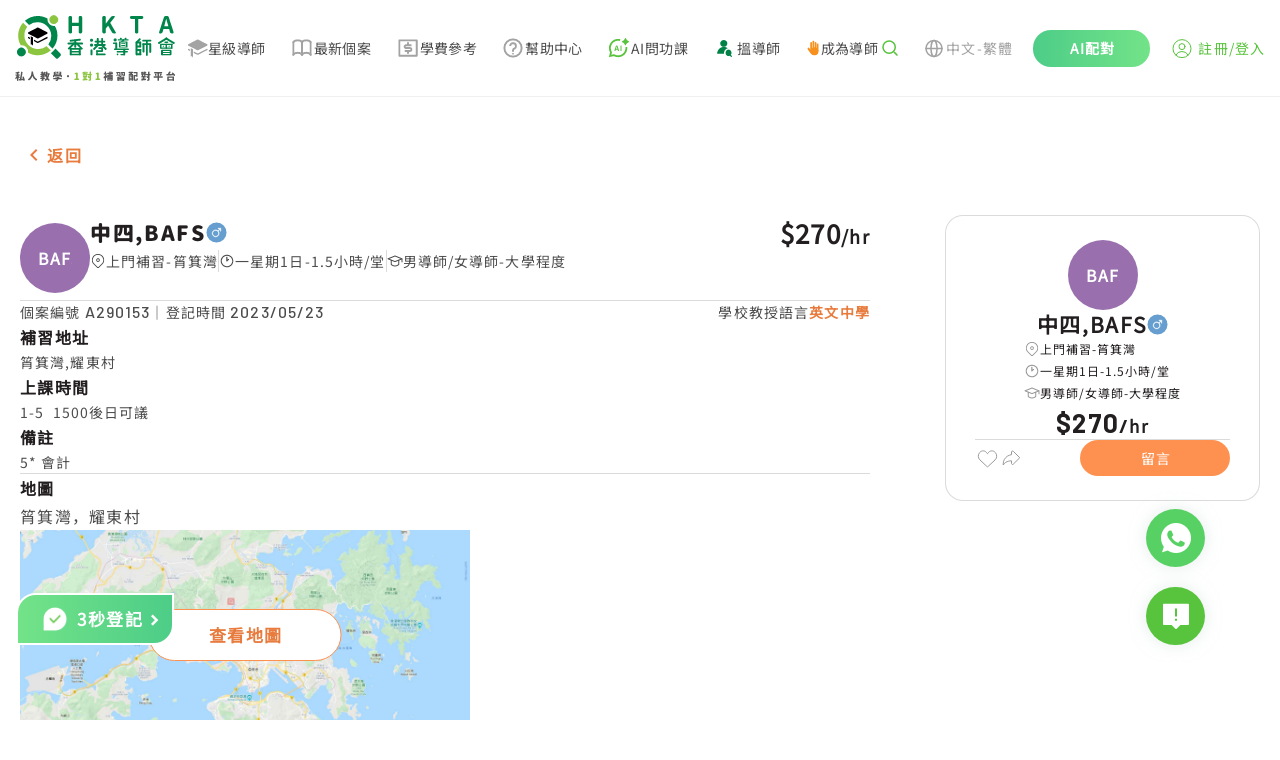

--- FILE ---
content_type: text/html; charset=utf-8
request_url: https://www.hkta.edu.hk/jobdetail/A290153
body_size: 16006
content:
<!doctype html>
<html data-n-head-ssr lang="zh-tw" data-n-head="%7B%22lang%22:%7B%22ssr%22:%22zh-tw%22%7D%7D" class="html-container">
  <head>
    <meta data-n-head="ssr" charset="utf-8"><meta data-n-head="ssr" name="renderer" content="webkit"><meta data-n-head="ssr" content="香港" name="distribution"><meta data-n-head="ssr" content="ALL" name="WEBCRAWLERS"><meta data-n-head="ssr" content="ALL" name="SPIDERS"><meta data-n-head="ssr" content="7 DAYS" name="REVISIT-AFTER"><meta data-n-head="ssr" content="HKTA 香港導師會" name="copyright"><meta data-n-head="ssr" content="general" name="rating"><meta data-n-head="ssr" content="zh-hk"><meta data-n-head="ssr" content="IE=edge"><meta data-n-head="ssr" content="width=device-width, initial-scale=1.0" name="viewport"><meta data-n-head="ssr" content="https://www.hkta.edu.hk/images/hkta/logo-social-logo.png" name="twitter:image"><meta data-n-head="ssr" property="og:site_name" content="HKTA香港導師會"><meta data-n-head="ssr" property="og:image" content="https://www.hkta.edu.hk/images/hkta/logo-social-logo.png"><meta data-n-head="ssr" property="og:type" content="article"><meta data-n-head="ssr" property="og:title" content="補習推介 | A290153 | 筲箕灣 | 中四,BAFS | 一星期1日 | 補習推介"><meta data-n-head="ssr" property="og:url" content="https://www.hkta.edu.hk/jobdetail/A290153"><meta data-n-head="ssr" property="description" content="覺得這個案很適合你| 筲箕灣
            | 中四,BAFS(男-1名)
            | 270/1hr|查看個案詳細資料
https://www.hkta.edu.hk/jobdetail/A290153【更多補習讓你選擇】HKTA香港導師會| 最多家長推介補習平台| 130,000多名優質導師
即上
 https://www.hkta.edu.hk/jobcase
【HKTA App新登場】更加方便快捷！快下載來看看吧！
https://www.hkta.edu.hk/download"><meta data-n-head="ssr" property="article:publisher" content="https://www.facebook.com/hkta.edu.hk/"><meta data-n-head="ssr" property="article:section" content="補習推介"><meta data-n-head="ssr" property="article:published_time" content="2019-11-11T17:31:13+00:00"><title>男-1名 中四,BAFS 耀東村 $270 - HKTA香港導師會</title><link data-n-head="ssr" rel="icon" type="image/x-icon" href="/favicon.ico"><link data-n-head="ssr" rel="canonical" href="https://www.hkta.edu.hk/jobdetail/A290153"><link data-n-head="ssr" ref="alternate" href="/jobdetail/A290153" hreflang="x-default"><link data-n-head="ssr" ref="alternate" href="/jobdetail/A290153" hreflang="zh-hk"><link data-n-head="ssr" ref="alternate" href="/zh-hans/jobdetail/A290153" hreflang="zh-cn"><link data-n-head="ssr" ref="alternate" href="/en/jobdetail/A290153" hreflang="en-hk"><script data-n-head="ssr" src="https://maps.googleapis.com/maps/api/js?key=AIzaSyDMhBwGUFPuKiCJHuJkfZrXhvvxEU064Kw" async></script><link rel="preload" href="/js/client/b9e5709.js" as="script"><link rel="preload" href="/js/client/commons/app.f0898bb74950f15a38cd.js" as="script"><link rel="preload" href="/js/client/vendors/app.35a7cd55c625997c1057.css" as="style"><link rel="preload" href="/js/client/vendors/app.85c463b2fbde61b1d80b.js" as="script"><link rel="preload" href="/js/client/app.db50d67a3526c317e64f.css" as="style"><link rel="preload" href="/js/client/app.35e56cf754a355bf600b.js" as="script"><link rel="preload" href="/js/client/263.228f91d6fc2fdbdbc85a.css" as="style"><link rel="preload" href="/js/client/263.e287f175e7e8a13c6c58.js" as="script"><link rel="preload" href="/js/client/pages/_lang/jobdetail/_jobNo.58740d1d752366eaa78d.css" as="style"><link rel="preload" href="/js/client/pages/_lang/jobdetail/_jobNo.4e05c0e6b40bd588d885.js" as="script"><link rel="preload" href="/js/client/1.22565be48c0bd23ebb80.js" as="script"><link rel="preload" href="/js/client/267.fdb45959e63fdfa856e5.css" as="style"><link rel="preload" href="/js/client/267.9552b560b7c041a00be7.js" as="script"><link rel="stylesheet" href="/js/client/vendors/app.35a7cd55c625997c1057.css"><link rel="stylesheet" href="/js/client/app.db50d67a3526c317e64f.css"><link rel="stylesheet" href="/js/client/263.228f91d6fc2fdbdbc85a.css"><link rel="stylesheet" href="/js/client/pages/_lang/jobdetail/_jobNo.58740d1d752366eaa78d.css"><link rel="stylesheet" href="/js/client/267.fdb45959e63fdfa856e5.css">
    <link rel="preconnect" href="https://fonts.googleapis.com">
    <link rel="preconnect" href="https://fonts.gstatic.com" crossorigin>
    <link href="https://fonts.googleapis.com/css2?family=Barlow:wght@400;500;700&family=DM+Sans:opsz@9..40&display=swap" rel="stylesheet">
<!--    <link href="/css/font/GenJyuuGothicP-Heavy/fonts.css" rel="preload" crossorigin as="style" onload="this.rel = 'stylesheet'">-->
    <link href="/css/font/gen-index/fonts.css" rel="preload" crossorigin as="style" onload='this.rel="stylesheet"'>
    <link href="/css/font/gen-other/fonts.css" rel="preload" crossorigin as="style" onload='this.rel="stylesheet"'>
<!--    <link href="/css/font/NotoSansSC-Regular/fonts.css"  rel="preload" crossorigin as="style" onload="this.rel = 'stylesheet'">-->
    <link href="/css/font/NotoSansSC-Regular-Index/fonts.css" rel="preload" crossorigin as="style" onload='this.rel="stylesheet"'>
    <link href="/css/font/NotoSansSC-Regular-Other/fonts.css" rel="preload" crossorigin as="style" onload='this.rel="stylesheet"'>
    <meta name="viewport" content="width=device-width,initial-scale=1,user-scalable=0">

    <!-- Global site tag (gtag.js) - Google Ads: 1063509359 -->
    <script defer src="https://www.googletagmanager.com/gtag/js?id=AW-1063509359"></script>
    <script>function gtag(){dataLayer.push(arguments)}(document.location.href.includes("uat")||document.cookie.includes("disableGTag"))&&(console.log("disable gtag"),window["ga-disable-AW-1063509359"]=!0),window.dataLayer=window.dataLayer||[],gtag("js",new Date),gtag("config","AW-1063509359")</script>
    <!-- END Global site tag (gtag.js) - Google Ads: 1063509359 -->

    <!-- Google AW -->
    <script>gtag("event","page_view",{send_to:"AW-1063509359",value:"replace with value",items:[{id:"replace with value",location_id:"replace with value",google_business_vertical:"education"},{id:"replace with value",google_business_vertical:"retail"}]})</script>
    <!-- END Google AW -->

    <!-- Google Tag Manager -->
    <script>!function(e,t,a,n,g){e[n]=e[n]||[],e[n].push({"gtm.start":(new Date).getTime(),event:"gtm.js"});var m=t.getElementsByTagName(a)[0],r=t.createElement(a);r.async=!0,r.src="https://www.googletagmanager.com/gtm.js?id=GTM-NC956N",m.parentNode.insertBefore(r,m)}(window,document,"script","dataLayer")</script>
    <!-- End Google Tag Manager -->

    <!-- Google tag (gtag.js) -->
    <script async src="https://www.googletagmanager.com/gtag/js?id=G-X7Q09HK1RC"></script>
    <script>function gtag(){dataLayer.push(arguments)}window.dataLayer=window.dataLayer||[],gtag("js",new Date),gtag("config","G-X7Q09HK1RC")</script>
  </head>
  <body>
    <!-- Google Tag Manager (noscript) -->
    <noscript><iframe src="https://www.googletagmanager.com/ns.html?id=GTM-NC956N" height="0" width="0" style="display:none;visibility:hidden"></iframe></noscript>
    <!-- End Google Tag Manager (noscript) -->
    <div data-server-rendered="true" id="__nuxt"><!----><div id="__layout"><div data-app="true" id="main" class="v-application v-application--is-ltr theme--light" data-v-712169b0><div class="v-application--wrap"><header data-v-712169b0><div class="max-md:hidden" style="height:90px;" data-v-712169b0></div> <div class="md:fixed md:top-0 md:left-0 md:z-[99] bottom-header-wrap" data-v-712169b0><div class="bottom-header" data-v-712169b0><div class="bottom-header-left" style="max-width:1081px;" data-v-712169b0><a href="/" class="max-md:flex-fill max-md:mr-3" data-v-712169b0><svg xmlns="http://www.w3.org/2000/svg" width="160" height="66" viewBox="0 0 1601 660" fill="none" data-v-712169b0><path fill="#000" fill-rule="evenodd" d="m224 234-89-46c-7-3-7-13 0-16l89-46h8l90 46c6 3 6 13 0 16l-90 46h-8ZM322 218l-90 46h-8l-35-18v15l35 18c3 2 6 2 8 0l90-45c6-4 6-12 0-16ZM149 226l-14-8h-1c-6 4-6 12 1 16l14 7v-15ZM158 213v82l11-1 11 13v-83l-22-11Z" clip-rule="evenodd"></path> <path fill="#8CC540" d="M359 13a44 44 0 1 0 62 62 44 44 0 0 0-62-62Z"></path> <path fill="#00854A" d="M35 337a44 44 0 1 0 62 62 44 44 0 0 0-62-62Z"></path> <path fill="#8CC540" d="M316 312a138 138 0 0 1-194-193L80 77c-56 64-63 155-23 226a65 65 0 0 1 74 74c71 41 163 33 227-23l-42-42Z"></path> <path fill="#00854A" d="M404 336a221 221 0 0 1-46 46l50 50c7 7 18 7 24 0l22-22c7-6 7-17 0-24l-50-50ZM344 90a65 65 0 0 1-19-55C254-5 163 2 99 58l42 42a138 138 0 0 1 193 194l42 42c56-64 64-156 23-227-19 3-40-4-55-19ZM550 184c-4 0-7-1-10-4-3-2-4-6-4-9V23c0-3 1-7 4-9 3-3 6-4 10-4h7c4 0 7 1 10 4 3 2 4 6 4 9v54l2 1h62l2-1V23c0-3 1-7 4-9 3-3 6-4 10-4h7c4 0 7 1 10 4 2 2 4 6 4 9v148c0 3-2 7-4 9-3 3-6 4-10 4h-7c-4 0-7-1-10-4-3-2-4-6-4-9v-60c0-2-1-2-2-2h-62c-1 0-2 0-2 2v60c0 3-1 7-4 9-3 3-6 4-10 4h-7ZM888 184c-4 0-7-1-10-4-3-2-4-6-4-9V23c0-3 1-7 4-9 3-3 6-4 10-4h7c4 0 7 1 10 4 3 2 4 6 4 9v62h1l49-65c6-7 13-10 22-10h12l6 3v4l-1 3-44 57v3l54 93 2 4-1 3c-2 3-4 4-7 4h-11a23 23 0 0 1-21-11l-37-65c-1-1-1-2-2-1l-21 27-1 3v34c0 3-1 7-4 9-3 3-6 4-10 4h-7ZM1213 184c-4 0-7-1-9-4-3-2-4-6-4-9V41c0-2-1-2-2-2h-34c-4 0-7-2-9-4-3-3-4-6-4-10v-2c0-3 1-7 4-9 2-3 5-4 9-4h106c4 0 7 1 10 4 3 2 4 6 4 9v2c0 4-1 7-4 10-3 2-6 4-10 4h-34c-1 0-2 0-2 2v130c0 3-1 7-3 9-3 3-6 4-10 4h-8ZM1568 184c-4 0-8-1-11-3-3-3-5-6-6-10l-8-30c-1-1-1-2-3-2h-53l-2 2-8 30a18 18 0 0 1-17 13h-9c-3 0-6-1-8-4l-1-5v-4l48-148a18 18 0 0 1 17-13h14c4 0 8 1 11 3 4 3 6 6 7 10l48 148v4c0 2 0 3-2 5-2 3-4 4-7 4h-10Zm-74-73v1h40v-1l-5-18a1352 1352 0 0 1-16-56l-15 56-4 18ZM782 252a16 16 0 1 1-32 0 16 16 0 0 1 32 0ZM782 301a16 16 0 1 1-32 0 16 16 0 0 1 32 0ZM896 276h-93a10 10 0 0 1 0-19h93a10 10 0 0 1 0 19ZM871 339h-30a8 8 0 0 1 0-16h30a8 8 0 0 1 0 16Z"></path> <path fill="#00854A" d="M863 361v-30a8 8 0 0 1 17 0v30a8 8 0 1 1-17 0ZM812 395v-34a8 8 0 0 1 16 0v34a8 8 0 0 1-16 0Z"></path> <path fill="#00854A" d="M871 369h-51a8 8 0 0 1 0-17h51a8 8 0 0 1 0 17ZM899 403h-79a8 8 0 0 1 0-17h79a8 8 0 0 1 0 17ZM818 296v-60a10 10 0 0 1 19 0v60a10 10 0 1 1-19 0Z"></path> <path fill="#00854A" d="m788 330 33-33a10 10 0 1 1 13 14l-33 33a10 10 0 1 1-13-14ZM756 397v-47a10 10 0 0 1 19 0v47a10 10 0 0 1-19 0ZM911 330l-33-33a10 10 0 1 0-13 14l33 33a10 10 0 1 0 13-14Z"></path> <path fill="#00854A" d="M862 296v-60a10 10 0 0 1 19 0v60a10 10 0 1 1-19 0Z"></path> <path fill="#00854A" d="M901 309H798a10 10 0 0 1 0-19h103a10 10 0 0 1 0 19ZM1018 249a16 16 0 1 1-32 0 16 16 0 0 1 32 0ZM1069 237a10 10 0 1 1-20 0 10 10 0 0 1 20 0ZM1117 237a10 10 0 1 1-21 0 10 10 0 0 1 21 0ZM1035 394a9 9 0 1 1-18 0 9 9 0 0 1 18 0ZM1014 291h-25a8 8 0 1 1 0-17h25a8 8 0 0 1 0 17ZM1058 267l23-22a8 8 0 0 1 11 12l-10 10M1132 351H998a8 8 0 1 1 0-16h134a8 8 0 1 1 0 16ZM1123 375h-99a7 7 0 1 1 0-15h99a7 7 0 1 1 0 15Z"></path> <path fill="#00854A" d="M1130 256h-95a7 7 0 1 1 0-14h95a7 7 0 1 1 0 14ZM1003 335v-51a10 10 0 0 1 19 0v51a10 10 0 0 1-19 0ZM1082 396v-49a10 10 0 0 1 20 0v49c0 5-5 7-10 7s-10-2-10-7Z"></path> <path fill="#00854A" d="M1062 389h33a7 7 0 1 1 0 14h-33a7 7 0 1 1 0-14ZM1070 282h26a5 5 0 1 1 0 9h-26a5 5 0 1 1 0-9ZM1070 300h26a5 5 0 1 1 0 9h-26a5 5 0 1 1 0-9Z"></path> <path fill="#00854A" d="M1120 265h-75c-3 0-5 2-5 5v51c0 3 2 5 5 5h75c3 0 6-2 6-5v-51c0-3-3-5-6-5Zm-11 52h-53v-43h53v43ZM1207 393V275a10 10 0 0 1 20 0v118a10 10 0 1 1-20 0Z"></path> <path fill="#00854A" d="M1219 265h35a10 10 0 0 1 0 19h-35a10 10 0 0 1 0-19ZM1280 247h78a10 10 0 0 1 0 19h-78a10 10 0 0 1 0-19ZM1286 282h67a10 10 0 0 1 0 19h-67a10 10 0 1 1 0-19Z"></path> <path fill="#00854A" d="m1210 267 29-28a10 10 0 1 1 14 13l-29 29a10 10 0 1 1-14-14ZM1219 305h35a10 10 0 0 1 0 19h-35a10 10 0 0 1 0-19ZM1219 339h35a10 10 0 0 1 0 20h-35a10 10 0 0 1 0-20ZM1219 383h35a10 10 0 0 1 0 20h-35a10 10 0 0 1 0-20Z"></path> <path fill="#00854A" d="M1244 315v-40a10 10 0 0 1 20 0v40a10 10 0 0 1-20 0ZM1244 393v-44a10 10 0 0 1 20 0v44a10 10 0 0 1-20 0ZM1277 369v-77a10 10 0 0 1 19 0v77a10 10 0 0 1-19 0ZM1343 369v-77a10 10 0 0 1 20 0v77a10 10 0 0 1-20 0ZM1310 402V263a10 10 0 0 1 19 0v139a10 10 0 0 1-19 0ZM1439 270l70-42a10 10 0 1 1 10 17l-70 41a10 10 0 1 1-10-16Z"></path> <path fill="#00854A" d="m1590 270-70-42a10 10 0 1 0-10 17l70 41a10 10 0 1 0 10-16ZM1528 279h-27a7 7 0 1 1 0-14h27a7 7 0 1 1 0 14ZM1562 330v-35a7 7 0 0 1 15 0v35a7 7 0 1 1-15 0ZM1452 330v-35a7 7 0 0 1 14 0v35a7 7 0 1 1-14 0ZM1507 330v-35a7 7 0 0 1 15 0v35a7 7 0 1 1-15 0ZM1461 393v-35a10 10 0 0 1 20 0v35a10 10 0 0 1-20 0Z"></path> <path fill="#00854A" d="M1472 348h85a6 6 0 1 1 0 12h-85a6 6 0 0 1 0-12ZM1460 288h109a6 6 0 1 1 0 11h-109a6 6 0 0 1 0-11ZM1460 325h109a6 6 0 1 1 0 12h-109a6 6 0 0 1 0-12ZM1472 391h85a6 6 0 0 1 0 12h-85a6 6 0 0 1 0-12ZM1478 371h75a5 5 0 1 1 0 9h-75a5 5 0 1 1 0-9Z"></path> <path fill="#00854A" d="M1548 393v-35a10 10 0 0 1 19 0v35a10 10 0 0 1-19 0ZM1491 312a6 6 0 1 1-12 0 6 6 0 0 1 12 0ZM1548 312a6 6 0 1 1-12 0 6 6 0 0 1 12 0ZM535 326l44-44a10 10 0 1 1 14 13l-44 44a10 10 0 1 1-14-13ZM671 326l-45-46a10 10 0 1 0-14 14l46 45a10 10 0 1 0 13-13Z"></path> <path fill="#00854A" d="M593 318v-61a10 10 0 0 1 20 0v61a10 10 0 0 1-20 0Z"></path> <path fill="#00854A" d="M674 295H532a10 10 0 0 1 0-19h142a10 10 0 0 1 0 19ZM653 256l-98 11a10 10 0 0 1-2-19l98-11a10 10 0 0 1 2 19ZM547 393v-53a10 10 0 0 1 20 0v53a10 10 0 0 1-20 0Z"></path> <path fill="#00854A" d="M557 331h94a8 8 0 1 1 0 16h-94a8 8 0 1 1 0-16ZM557 387h94a8 8 0 0 1 0 16h-94a8 8 0 0 1 0-16Z"></path> <path fill="#00854A" d="M639 393v-53a10 10 0 0 1 20 0v53a10 10 0 0 1-20 0Z"></path> <path fill="#00854A" d="M566 360h74a7 7 0 1 1 0 14h-74a7 7 0 0 1 0-14Z"></path> <path fill="#595757" d="m45 619 2 4-1 5-2 1-3 2c-2 0-3-1-3-2a214 214 0 0 1-4-4v29l-1 4-4 1h-3l-4-1-2-4v-27l-8 15-3 1-3-2a227 227 0 0 0-3-8v-1l2-4a109 109 0 0 0 12-20l-1-1h-6l-4-1-2-4v-3l2-4 4-1h9l1-1v-9h-1l-6 1h-1l-4-1a8 8 0 0 1-3-4v-2l1-2c0-2 1-2 3-3a163 163 0 0 0 28-7l2 1 4 2 3 2 1 3-1 1-2 3-9 2-1 1v12l1 1h7l4 1c2 1 2 3 2 4v3c0 1 0 3-2 4l-4 1h-7l-1 1h1l10 11Zm53 30v1l-1 4-4 2-5 2h-1l-3-1-2-3v-3h-1l-33 5h-1l-4-1-2-4-1-4v-1l1-3 3-2a17 17 0 0 0 3-1h1a464 464 0 0 0 13-71 5 5 0 0 1 4-1l5 1c2 0 3 0 4 2l1 3v1a548 548 0 0 1-11 64 315 315 0 0 1 15-2 252 252 0 0 0-5-16 5 5 0 0 1 4-5l3-1h2a6 6 0 0 1 5 4c5 11 8 21 10 30Zm67-79 1-4 5-2h5a5 5 0 0 1 5 6v1a159 159 0 0 0 3 18 121 121 0 0 0 8 23l7 12a72 72 0 0 0 20 17l2 3v1l-1 3-4 4-4 2h-4a79 79 0 0 1-34-44c-6 18-16 33-30 43l-4 1h-1l-4-2-4-4-1-3 1-3a80 80 0 0 0 21-22 92 92 0 0 0 13-50Zm162 27-1-1h-6l-1 1a120 120 0 0 0 5 16l3-16Zm-38 9h2l2 1 2 1a93 93 0 0 0 4-5l-1-1h-8l-1 1a118 118 0 0 1-2 3h2Zm-8-21-1 1v3l1 1 1-1a58 58 0 0 0 3-4h-4Zm66 6-1 4-4 1v1c-2 14-5 25-10 34v1c4 5 7 9 12 12l2 3v1l-1 3-3 4-4 2h-1l-3-1-11-10h-1c-4 4-8 8-14 11a5 5 0 0 1-4 1l-4-3-2-4a5 5 0 0 1-1-4l3-3c6-3 11-7 14-12l1-1a136 136 0 0 1-6-16l-3 2-4-1-3-3h-1a108 108 0 0 1-13 14h6l5-1 4 2 2 4a6 6 0 0 1-6 7 731 731 0 0 1-11 1v6l-1 8-4 4-9 1h-1l-4-1-3-4v-5l4-2h4v-6h-12l-4-1-2-4v-2l1-3c1-2 2-2 4-2a1324 1324 0 0 0 13-2v-3l1-2 3-1 1-1 3-2v-1h-4l-1 1-9 6a6 6 0 0 1-4 1l-4-3-2-2a4 4 0 0 1-1-4l2-3a72 72 0 0 0 6-4v-2l3-1h2a61 61 0 0 0 3-3v-1h-11l-4-1-2-4v-1l2-4c1-2 2-2 4-2h7l1-1v-3l-1-1h-4l-4-2-2-4 2-4c1-2 2-2 4-2h4l1-1v-2l1-4 4-2h2l4 2 2 4v2l1 1h1c2 0 3 0 5 2l1 4h1l3-7a7 7 0 0 1 6-4l2 1h2l3 3a5 5 0 0 1 0 4 113 113 0 0 1-7 14l3 1 1 3v2h1l7-26 2-4a6 6 0 0 1 5-1l3 1a6 6 0 0 1 5 6 251 251 0 0 1-2 11h19l4 1 1 4v3Zm86-17 1 2-1 3-3 1-4-1h-1l-3 2-3 1-1-1-4-1-1-3 2-2 2-1v-1l-2-2 1-3 3-1h4l1 1h1c1-2 3-2 5-2h2l2 2v3l-1 1v2Zm7 40 1-1 4 2 2 2 1 3c0 2 0 3-2 4a205 205 0 0 1-9 6h26l4 2 2 4-2 4-4 2h-30l-1 1v3l-1 8-5 4-12 2-4-2c-2-1-3-2-3-4a19 19 0 0 1-1-3l1-2 3-1h6l1-1 1-1v-3l-1-1h-30l-4-2-2-4 2-4 4-2h31l1-2 2-2h4l3-2h-24l-3-2-2-3 2-4 3-1h36Zm-38-16-1 1v1l1 1h15v-1a297 297 0 0 0-4-4l-1 2h-10Zm61 2v1h1l4 1 2 4v11l-2 4-4 1h-3l-4-1-2-4v-6h-60l-1 1v5l-1 4-4 1h-3l-4-1-1-4v-11l1-4 4-1h1l1-1-1-25 1-4a4 4 0 0 1 4-1h2a229 229 0 0 0 11-4l2 1 3 2 1 2v1l-2 3a142 142 0 0 1-9 3l1 1h7l3 1 2 3-2 3-3 1h-7v2l1 1h7l3 1 1 2a40 40 0 0 0 4-2v-1l-2-2 1-3 4-1h3l1 1h1c2-2 3-2 5-2h3a4 4 0 0 1 2 3l-1 2-1 1v1l1 1 1 3-1 3-3 1h-1a6 6 0 0 1-4-2h-1a58 58 0 0 1-6 4v1h29l1-1v-1l-1-1h-5l-4-1-1-3 1-3 4-1h6l1-1v-1l-1-1h-6l-3-1-2-3 2-3 3-1h7v-3h-8l-3-1-1-3 1-3 3-2h17l4 2 1 4-1 27Zm75 20c-2 2-5 3-8 3s-5-1-7-3-3-5-3-8 1-5 3-8c2-2 4-3 7-3s6 1 8 3c2 3 3 5 3 8s-1 6-3 8Zm426-12h-6v5h5l1-1v-4Zm-6 20v1h5l1-1v-3l-1-1h-5v4Zm-20 0v1h5l1-1v-3l-1-1h-5v4Zm6-20h-6v5h5l1-1v-4Zm36-23-2 4-4 2h-16v5h14l4 1 2 4v45l-1 7-3 4-6 2h-1l-4-1-3-4v-5l3-2 1-1v-5l-1-1h-5v13l-2 4-4 2h-2l-4-2c-2-1-2-2-2-4v-12l-1-1h-5v14l-2 4-4 1h-2l-4-1-2-4v-42a190 190 0 0 1-4 6v1l2 4-2 5h-1l-3 2a379 379 0 0 1-5-5v29l-2 4-4 1h-2l-4-1-2-4v-24l-1 1a4179 4179 0 0 1-5 3l-3-3-1-3a8 8 0 0 1-1-4l2-4a77 77 0 0 0 16-24v-1h-12l-4-1-1-4v-2l1-4 4-2h5v-11l2-4c1-2 2-2 4-2h2l4 2 1 4v11h2l3 1 2 1 2 3 1 2-1 2-7 16v2l1 1h1l2-3 3-2 2-1 2 1 1 1v-5l2-4 4-1h13l1-1v-4h-17l-4-2-2-4v-1l2-4 4-2h16l1-1v-6c0-2 0-3 2-4 1-2 2-2 4-2h2c1 0 3 0 4 2l2 4v7h8l-3-3-2-4 2-3 4-2 4 1 4 3 2 4c0 1 0 3-2 4h1l3 1 1 3v3Zm97 46h1v-2l-1-1h-38l-1 1v2h39Zm-39 14 1 1h38l1-1v-2l-1-1h-38l-1 1v2Zm0-46-1 2-2 2h5l2-1v-22h-16l4 2 2 4v1l-1 3-3 4 3-1h4l2 4 1 2Zm16 9v1h6l3 2v4l-1 1v1h25l4 2 2 4v31l-2 4-4 2h-6l-2-1-1-2-1-1h-38l-1 1-1 2-2 1h-5l-5-2-1-4v-31l1-4 5-2h17l1-1a87 87 0 0 0 1-4h-1l-6 1-4-1-3-4a271 271 0 0 0-3-4 375 375 0 0 1-16 5l-3-3v-1l-1-2 1-2a407 407 0 0 0 14-7l-7-5-3-3v-1c0-2 1-3 2-3l1-2h-1a6 6 0 0 1-4-10l4-1h30l4 1 2 4v28l-1 6Zm24-17a4 4 0 0 1 4 0l2 3 1 2-1 3-3 2-2 1-1 1h1a203 203 0 0 0 8-1v-22h-14l3 2 2 4h1l-2 4-1 1v1l2-1Zm17-22 4 1 1 4v27l-1 7c0 2-2 3-3 4l-10 1-5-1-2-4-2-4-1-1a358 358 0 0 1-14 4c-2-1-3-2-3-4l-1-2 1-2 3-3a264 264 0 0 0 9-3l-5-4-3-4v-1l1-3 1-1-4-2-2-4 2-4 4-1h30Zm65 18 1-1v-5h-3v5l1 1h1Zm-12 54 1 1h19l1-1v-3l-1-1h-19l-1 1v3Zm3-42h-3v20h1c2-3 2-7 2-12v-8Zm17 23h-2c-3 0-4-1-5-2l-1-7v-14h-2v8l-2 12-3 2h-1l-3-1-1 1v5l1 1h19l1-1v-4h-1Zm1-7v-16h-3v16h3Zm-27-34-4-2-2-4v-1l2-4 4-2h35l4 2 1 4v1l-1 4-4 2h-7v5l1 1h4l4 1 2 5v59l-2 4-4 1h-2l-3-1-1-3h-20l-1 1-1 3-4 2-4-2-1-4v-60l1-5 4-1h5l1-1v-5h-7Zm62 64h9l3-2 1-8 2-3h3l3 1 4 3 1 4v1c-1 6-3 11-5 13-2 3-6 4-11 4h-12c-6 0-11-1-13-4-2-2-3-7-3-14v-35l1-4c2-2 3-2 5-2h20l1-1v-14l-1-1h-21c-2 0-3 0-4-2l-2-4v-2l2-4 4-2h30l4 2 2 4v38l-2 4-4 2h-3l-4-2-1-4h-13v27l1 4 3 1Zm92-37-3-2a5 5 0 0 1 0-4 166 166 0 0 0 0-5h-13l2 5v4l-3 2h17Zm-22-26h-1l-5 3h5l1-1v-2Zm75 7 4 2c2 1 2 2 2 4v2c0 1 0 3-2 4l-4 2h-3v41l-1 8-4 5-12 2-4-1c-2-1-3-2-3-4a58 58 0 0 0-2-4l1-2 3-2h8v-17h-1l-6 2-1 1-3-1-2-3-3-12-1-2 1-2c0-2 2-3 3-3h1l2-1 3 1 3 3 4 13v-22h-15l-3-2-2-4h-9l3 2v3a156 156 0 0 1-3 6l4 2 2 4-2 4c-1 2-2 2-4 2h-9v5h8l4 1 2 4-2 5-4 1h-8v4l12-1h1l3 1 2 4v1l-2 5-4 2-38 3-4-1-2-4v-2l1-4 4-2a2183 2183 0 0 0 13-2v-3l-1-1h-8l-4-1-1-5 1-4 4-1h8l1-1v-3l-1-1h-9c-2 0-3 0-4-2l-2-4 2-4 4-2h1l-2-4v-4l3-3h-6l-4-2-1-4v-2l1-3 3-1 1-1-4-8a5 5 0 0 1 0-4l3-3 2-1 2 1 4 2a81 81 0 0 0 1 3v-3l2-4 4-1 4 1 1 4v13l1 1h1l1-1v-13l2-4a6 6 0 0 1 8 0l2 4v6l2-5 3-4a6 6 0 0 1 5 0l1 1c2 0 3 1 3 2v4l-3 5a7 7 0 0 1-9 3l-2-1v3h9l3 1 1 3h18l1-1v-17l2-4 4-2h2l4 2c2 1 2 2 2 4v17l1 1h2Zm124 24 4 1 2 4v4l-2 4-4 1h-32l-1 1v26c0 1 0 3-2 4l-4 1h-3l-4-1-2-4v-26l-1-1h-31l-5-1-1-4v-4l1-4 5-1h31l1-1v-26l-1-1h-26l-4-2-2-4v-3l2-4 4-2h69l4 2 2 4v3l-2 4-4 2h-26l-1 1v26l1 1h32Zm-73-17v-4l3-3h2a7 7 0 0 1 5 0l3 3a78 78 0 0 1 4 10l-1 3c0 2-2 2-3 3l-3 1h-2l-3-1c-1 0-2-1-2-3l-3-9Zm62 9c0 2-2 3-3 3a8 8 0 0 1-5 1l-2-1-3-2a5 5 0 0 1 0-5l3-9 3-3 3-1h2l4 1 3 3 1 2-1 2-5 9Zm114 24v-1h-37l-1 1v12l1 1h37v-13Zm-47 30-4-1-2-4v-34l2-4 4-2h57l4 2 2 4v34l-2 4-4 1h-6l-3-1-1-2h-38l-1 2-2 1h-6Zm42-73-2-3 2-4 2-2 5-1c2 0 3 0 5 2l19 19a5 5 0 0 1 1 5l-2 4-4 2a5 5 0 0 1-4 1l-4-2-2-3-1-1-66 3-4-2-2-4v-3l1-4 4-2a586 586 0 0 0 10 0l12-22c0-2 1-3 3-3a6 6 0 0 1 4-1l6 2a5 5 0 0 1 3 5v2a215 215 0 0 1-10 16 1460 1460 0 0 1 27-1l-3-3Z"></path> <path fill="#8CC540" d="m600 650-5-2-1-4v-3l1-4 5-1h9l1-1v-41l-1-1h-8l-4-1-1-4 1-4 4-3 8-3c4-2 8-2 11-2h2l4 1 1 4v54l1 1h7l4 1 2 4v3l-2 4-4 2h-35Zm110-42-3-2a5 5 0 0 1 0-4 148 148 0 0 0 1-5h-14l2 5v4l-3 2h17Zm-22-26-6 3h6v-3Zm75 7 5 2 1 4v2l-1 4-5 2h-3v41l-1 8-4 5-12 2-4-1c-2-1-3-2-3-4l-1-3-1-1 1-2 3-2h8v-17l-7 2-1 1-3-1-2-3-3-12-1-2 1-2 3-3h1l2-1 3 1 3 3 4 13v-22h-14l-4-2-2-4h-9c2 0 2 1 3 2v3a157 157 0 0 1-2 6l3 2 2 4-2 4c-1 2-2 2-4 2h-9v5h8l5 1 1 4-1 5-5 1h-8v4l12-1h1l3 1 2 4v1l-1 5-5 2-37 3h-1l-4-1-2-4v-2l1-4 4-2a2212 2212 0 0 0 13-2v-4h-8l-5-1-1-5 1-4 5-1h8v-5h-10c-1 0-3 0-4-2l-1-4 1-4 4-2h1l-1-4-1-2 1-2c0-2 1-2 2-3h-5l-5-2-1-4v-2l1-3 3-1 1-1-3-8a5 5 0 0 1-1-4l3-3 3-1 1 1 4 2a93 93 0 0 0 1 3v-3l2-4 4-1 4 1 2 4v14h2v-14l2-4a6 6 0 0 1 8 0l2 4v6l2-5 3-4a6 6 0 0 1 5 0l1 1c2 0 3 1 3 2l1 2-1 2a651 651 0 0 1-7 8h-5l-2-1v3h10l2 1 1 3h19v-18l2-4 4-2h2l5 2 1 4v17l1 1h2Zm47 61-4-2-1-4v-3l1-4 4-1h10v-43h-8l-4-1-1-4 1-4 4-3 8-3c4-2 8-2 11-2h1l4 1c2 1 2 3 2 4v54l1 1h7l4 1 2 4v3l-2 4-4 2h-36Z"></path></svg></a> <div class="greater-than-sm menu-bar-wrap gap-1" style="max-width:877px;" data-v-712169b0><a href="/searchtutor" class="d-flex items-center gap-[5px]" data-v-712169b0 data-v-712169b0><img src="/svg/MenuBarListIcon/starTutor.svg" alt="icon" width="21" height="19" class="grayscale" style="transition:.2s ease-in-out;" data-v-712169b0> <div class="text-sm font-normal leading-[22px] tracking-wide" style="transition:.2s ease-in-out;color:#4D4D4D;" data-v-712169b0>星級導師</div></a><a href="/jobcase" class="d-flex items-center gap-[5px]" data-v-712169b0 data-v-712169b0><img src="/svg/MenuBarListIcon/jobCase.svg" alt="icon" width="24" height="24" class="grayscale" style="transition:.2s ease-in-out;" data-v-712169b0> <div class="text-sm font-normal leading-[22px] tracking-wide" style="transition:.2s ease-in-out;color:#4D4D4D;" data-v-712169b0>最新個案</div></a><a href="/content/fee" class="d-flex items-center gap-[5px]" data-v-712169b0 data-v-712169b0><img src="/svg/MenuBarListIcon/fee.svg" alt="icon" width="24" height="24" class="grayscale" style="transition:.2s ease-in-out;" data-v-712169b0> <div class="text-sm font-normal leading-[22px] tracking-wide" style="transition:.2s ease-in-out;color:#4D4D4D;" data-v-712169b0>學費參考</div></a><a href="/content/faq" class="d-flex items-center gap-[5px]" data-v-712169b0 data-v-712169b0><img src="/svg/MenuBarListIcon/helpCenter.svg" alt="icon" width="24" height="24" class="grayscale" style="transition:.2s ease-in-out;" data-v-712169b0> <div class="text-sm font-normal leading-[22px] tracking-wide" style="transition:.2s ease-in-out;color:#4D4D4D;" data-v-712169b0>幫助中心</div></a><a href="/aihomework" class="d-flex items-center gap-[5px]" data-v-712169b0 data-v-712169b0><img src="/svg/MenuBarListIcon/aiHomework.svg" alt="icon" width="24" height="24" style="transition:.2s ease-in-out;" data-v-712169b0> <div class="text-sm font-normal leading-[22px] tracking-wide" style="transition:.2s ease-in-out;color:#4D4D4D;" data-v-712169b0>AI問功課</div></a><a href="/parent/aipublish" class="d-flex items-center gap-[5px]" data-v-712169b0 data-v-712169b0><img src="/svg/MenuBarListIcon/search-tutor-green.svg" alt="icon" width="25" height="25" style="transition:.2s ease-in-out;" data-v-712169b0> <div class="text-sm font-normal leading-[22px] tracking-wide" style="transition:.2s ease-in-out;color:#4D4D4D;" data-v-712169b0>搵導師</div></a><a href="/becometutor" class="d-flex items-center gap-[5px]" data-v-712169b0 data-v-712169b0><img src="/svg/MenuBarListIcon/becomeTutor.svg" alt="icon" width="16" height="16" style="transition:.2s ease-in-out;" data-v-712169b0> <div class="text-sm font-normal leading-[22px] tracking-wide" style="transition:.2s ease-in-out;color:#4D4D4D;" data-v-712169b0>成為導師</div></a></div></div> <div class="self-stretch greater-than-sm bottom-header-right-wrap" data-v-712169b0><div class="complexSearchBox" data-v-2eb551b8 data-v-712169b0><div style="display:none;" data-v-2eb551b8 data-v-2eb551b8><div width="w-full" class="v-menu" data-v-2eb551b8><div class="v-input pa-0 v-textarea v-input--hide-details theme--light v-text-field v-text-field--enclosed v-text-field--outlined v-text-field--placeholder" data-v-2eb551b8><div class="v-input__control"><div class="v-input__slot" style="height:42px;"><div class="v-input__prepend-inner"><div class="v-input__icon v-input__icon--prepend-inner"><i aria-hidden="true" class="v-icon notranslate iconfont icon iconfont icon-Search theme--light"></i></div></div><fieldset aria-hidden="true"><legend style="width:0px;"><span class="notranslate">&#8203;</span></legend></fieldset><div class="v-text-field__slot"><textarea role="button" aria-haspopup="true" aria-expanded="false" autofocus="autofocus" id="input-275698408" placeholder="請輸入關鍵字搜索導師/個案" rows="1"></textarea></div></div></div></div><!----></div></div> <img alt src="/svg/complexSearch.svg" width="24" height="24" class="md:hidden cursor-pointer" style="display:;" data-v-2eb551b8> <div class="cursor-pointer px-[10px] py-2 rounded-[6px] bg-[#F5F6F9] hidden md:flex items-center gap-1" style="display:;" data-v-2eb551b8><img alt src="/svg/complexSearch-gray.svg" width="24" height="24" data-v-2eb551b8> <div class="text-[#4D4D4D] text-xs leading-[16px] tracking-[0.36px]" data-v-2eb551b8>搜索</div></div> <div class="v-dialog__container" data-v-2eb551b8><!----></div></div> <div class="v-menu !block" data-v-712169b0><div aria-haspopup="true" aria-expanded="false" class="mr-5 self-stretch d-flex items-center gap-1 grayscale" style="transition:0.8s ease-in-out;" data-v-712169b0><img src="/svg/ditu.svg" width="24" height="24" alt="lang" class="cursor-pointer" data-v-712169b0> <div class="w-fit text-[#58C33C] text-[14px] leading-[22px]" data-v-712169b0>中文-繁體</div></div><div data-v-712169b0="" role="menu" class="v-menu__content theme--light rounded-[10px] " style="max-height:auto;min-width:0px;max-width:auto;top:12px;left:0px;transform-origin:top left;z-index:0;display:none;"> <div value="zh-tw" class="v-list !py-0 v-sheet theme--light" data-v-712169b0><div role="listbox" class="v-item-group theme--light v-list-item-group" data-v-712169b0><a href="/jobdetail/A290153" data-v-712169b0><div tabindex="0" role="option" aria-selected="true" class="v-list-item !bg-[#ECF2F2] !text-transparent v-list-item--active v-list-item--link theme--light" data-v-712169b0><div class="v-list-item__content" data-v-712169b0><div class="text-[#989898] text-sm leading-[22px]" data-v-712169b0>中文(繁體)</div></div></div></a><a href="/zh-hans/jobdetail/A290153" data-v-712169b0><div tabindex="0" role="option" aria-selected="false" class="v-list-item v-list-item--link theme--light" data-v-712169b0><div class="v-list-item__content" data-v-712169b0><div class="text-[#989898] text-sm leading-[22px]" data-v-712169b0>中文(简体)</div></div></div></a><a href="/en/jobdetail/A290153" data-v-712169b0><div tabindex="0" role="option" aria-selected="false" class="v-list-item v-list-item--link theme--light" data-v-712169b0><div class="v-list-item__content" data-v-712169b0><div class="text-[#989898] text-sm leading-[22px]" data-v-712169b0>English</div></div></div></a></div></div></div></div> <!----> <!----> <button type="button" id="aiTutorials" class="mr-5 right-btn aiTutorials v-btn v-btn--has-bg v-btn--rounded theme--dark v-size--x-large" style="background-image:linear-gradient(to right, #4DCD88 , #73E388);" data-v-712169b0><span class="v-btn__content">
            AI配對
          </span></button> <div class="client-only-placeholder" data-v-712169b0><div class="w-[96px]" data-v-712169b0></div></div></div> <div class="right-icon-wrap less-than-sm" data-v-712169b0><div class="complexSearchBox" data-v-2eb551b8 data-v-712169b0><div style="display:none;" data-v-2eb551b8 data-v-2eb551b8><div width="w-full" class="v-menu" data-v-2eb551b8><div class="v-input pa-0 v-textarea v-input--hide-details theme--light v-text-field v-text-field--enclosed v-text-field--outlined v-text-field--placeholder" data-v-2eb551b8><div class="v-input__control"><div class="v-input__slot" style="height:42px;"><div class="v-input__prepend-inner"><div class="v-input__icon v-input__icon--prepend-inner"><i aria-hidden="true" class="v-icon notranslate iconfont icon iconfont icon-Search theme--light"></i></div></div><fieldset aria-hidden="true"><legend style="width:0px;"><span class="notranslate">&#8203;</span></legend></fieldset><div class="v-text-field__slot"><textarea role="button" aria-haspopup="true" aria-expanded="false" autofocus="autofocus" id="input-275698423" placeholder="請輸入關鍵字搜索導師/個案" rows="1"></textarea></div></div></div></div><!----></div></div> <img alt src="/svg/complexSearch.svg" width="24" height="24" class="md:hidden cursor-pointer" style="display:;" data-v-2eb551b8> <div class="cursor-pointer px-[10px] py-2 rounded-[6px] bg-[#F5F6F9] hidden md:flex items-center gap-1" style="display:;" data-v-2eb551b8><img alt src="/svg/complexSearch-gray.svg" width="24" height="24" data-v-2eb551b8> <div class="text-[#4D4D4D] text-xs leading-[16px] tracking-[0.36px]" data-v-2eb551b8>搜索</div></div> <div class="v-dialog__container" data-v-2eb551b8><!----></div></div> <div class="cursor-pointer bg-[#F5F6F9] p-2 rounded-[6px] myFlex justify-center items-center" data-v-712169b0><img alt="" src="/svg/dropdown.svg" width="24" height="24" data-v-712169b0></div></div></div></div></header> <aside class="max-md:!hidden !z-[100] !h-screen rounded-l-[50px] bg-white drawer-menu-bar-mobile v-navigation-drawer v-navigation-drawer--close v-navigation-drawer--fixed v-navigation-drawer--is-mobile v-navigation-drawer--right v-navigation-drawer--temporary theme--light" style="height:100%;top:0px;transform:translateX(100%);width:256px;" data-v-712169b0><div class="v-navigation-drawer__content"><div class="h-full pt-4 pb-[40px] myFlex flex-col" data-v-712169b0><div class="mr-6 mb-[18px] myFlex justify-end" data-v-712169b0><div class="items-center justify-center" style="display:flex;width:24px;height:24px;" data-v-3f2dbada data-v-712169b0><button type="button" class="v-btn v-btn--icon v-btn--round theme--light v-size--default grey--text" style="margin:-6px;" data-v-3f2dbada><span class="v-btn__content"><img src="/_ipx/s_24x24/svg/tutorDashboard/x-grey.svg" width="24" height="24" alt="img" data-v-3f2dbada></span></button></div></div> <div class="px-[20px] myFlex flex-col gap-[12px]" data-v-712169b0><div class="p-2" data-v-712169b0><a href="/searchtutor" data-v-712169b0><div class="myFlex items-center gap-[14px]" data-v-712169b0><div class="w-[24px] h-[24px] myFlex justify-center items-center" data-v-712169b0><img width="21" height="19" src="/svg/MenuBarListIcon/starTutor.svg" alt="icon" class="grayscale" data-v-712169b0></div> <div class="text-[#4D4D4D] text-[15px] leading-[22px] tracking-[1.2px]" style="color:#4D4D4D;" data-v-712169b0>星級導師</div></div></a></div><div class="p-2" data-v-712169b0><a href="/jobcase" data-v-712169b0><div class="myFlex items-center gap-[14px]" data-v-712169b0><div class="w-[24px] h-[24px] myFlex justify-center items-center" data-v-712169b0><img width="24" height="24" src="/svg/MenuBarListIcon/jobCase.svg" alt="icon" class="grayscale" data-v-712169b0></div> <div class="text-[#4D4D4D] text-[15px] leading-[22px] tracking-[1.2px]" style="color:#4D4D4D;" data-v-712169b0>最新個案</div></div></a></div><div class="p-2" data-v-712169b0><a href="/content/fee" data-v-712169b0><div class="myFlex items-center gap-[14px]" data-v-712169b0><div class="w-[24px] h-[24px] myFlex justify-center items-center" data-v-712169b0><img width="24" height="24" src="/svg/MenuBarListIcon/fee.svg" alt="icon" class="grayscale" data-v-712169b0></div> <div class="text-[#4D4D4D] text-[15px] leading-[22px] tracking-[1.2px]" style="color:#4D4D4D;" data-v-712169b0>學費參考</div></div></a></div><div class="p-2" data-v-712169b0><a href="/content/faq" data-v-712169b0><div class="myFlex items-center gap-[14px]" data-v-712169b0><div class="w-[24px] h-[24px] myFlex justify-center items-center" data-v-712169b0><img width="24" height="24" src="/svg/MenuBarListIcon/helpCenter.svg" alt="icon" class="grayscale" data-v-712169b0></div> <div class="text-[#4D4D4D] text-[15px] leading-[22px] tracking-[1.2px]" style="color:#4D4D4D;" data-v-712169b0>幫助中心</div></div></a></div><div class="p-2" data-v-712169b0><a href="/aihomework" data-v-712169b0><div class="myFlex items-center gap-[14px]" data-v-712169b0><div class="w-[24px] h-[24px] myFlex justify-center items-center" data-v-712169b0><img width="24" height="24" src="/svg/MenuBarListIcon/aiHomework.svg" alt="icon" data-v-712169b0></div> <div class="text-[#4D4D4D] text-[15px] leading-[22px] tracking-[1.2px]" style="color:#4D4D4D;" data-v-712169b0>AI問功課</div></div></a></div><div class="p-2" data-v-712169b0><a href="/parent/aipublish" data-v-712169b0><div class="myFlex items-center gap-[14px]" data-v-712169b0><div class="w-[24px] h-[24px] myFlex justify-center items-center" data-v-712169b0><img width="25" height="25" src="/svg/MenuBarListIcon/search-tutor-green.svg" alt="icon" data-v-712169b0></div> <div class="text-[#4D4D4D] text-[15px] leading-[22px] tracking-[1.2px]" style="color:#4D4D4D;" data-v-712169b0>搵導師</div></div></a></div><div class="p-2" data-v-712169b0><a href="/becometutor" data-v-712169b0><div class="myFlex items-center gap-[14px]" data-v-712169b0><div class="w-[24px] h-[24px] myFlex justify-center items-center" data-v-712169b0><img width="16" height="16" src="/svg/MenuBarListIcon/becomeTutor.svg" alt="icon" data-v-712169b0></div> <div class="text-[#4D4D4D] text-[15px] leading-[22px] tracking-[1.2px]" style="color:#4D4D4D;" data-v-712169b0>成為導師</div></div></a></div></div> <div class="px-[20px] mt-auto myFlex flex-col gap-[12px]" data-v-712169b0><button type="button" class="v-btn v-btn--has-bg v-btn--rounded theme--light v-size--default" style="height:40px;background-image:linear-gradient(283deg, #A1FF8A -36.55%, #4CCC88 96.16%);" data-v-712169b0><span class="v-btn__content"><span class="text-white text-sm leading-[18px] tracking-[1.12px]" data-v-712169b0>AI配對</span></span></button> <button type="button" class="v-btn v-btn--outlined v-btn--rounded theme--light v-size--default" style="height:40px;color:#58C33C;caret-color:#58C33C;" data-v-712169b0><span class="v-btn__content"><span class="text-sm leading-[18px] tracking-[1.12px]" data-v-712169b0>註冊/登入</span></span></button> <div class="myFlex gap-[12px]" data-v-712169b0><button type="button" class="!flex-1 v-btn v-btn--outlined v-btn--rounded theme--light v-size--default" style="height:40px;color:#DBDBDB;caret-color:#DBDBDB;" data-v-712169b0><span class="v-btn__content"><div class="myFlex items-center gap-[6px]" data-v-712169b0><img src="/svg/suggestion.svg" width="24" height="24" alt="" data-v-712169b0> <div class="text-[#989898] text-xs leading-[16px]" data-v-712169b0>建議</div></div></span></button> <div class="v-menu" data-v-712169b0><button type="button" role="button" aria-haspopup="true" aria-expanded="false" class="!flex-1 v-btn v-btn--outlined v-btn--rounded theme--light v-size--default" style="height:40px;color:#DBDBDB;caret-color:#DBDBDB;" data-v-712169b0><span class="v-btn__content"><div class="myFlex items-center gap-[6px]" data-v-712169b0><div class="text-[#989898] text-xs leading-[16px]" data-v-712169b0>中文-繁體</div> <img src="/svg/arrow-down.svg" width="16" height="16" alt="" data-v-712169b0></div></span></button><!----></div></div></div></div></div><div class="v-navigation-drawer__border"></div></aside> <div id="nuxt" class="pt-[45px] px-[20px] pb-[77px] md:py-[20px]" data-v-79abd040 data-v-712169b0><div class="jobdetail-container mx-auto max-w-[1250px] w-full" data-v-79abd040><div class="md:mb-[15px] myFlex items-center" data-v-79abd040><!----> <div class="ml-auto hidden md:flex items-center gap-[20px]" data-v-79abd040><div class="items-center justify-center" style="display:flex;width:24px;height:24px;" data-v-3f2dbada data-v-79abd040><button type="button" class="v-btn v-btn--icon v-btn--round theme--light v-size--default" style="color:#989898;caret-color:#989898;margin:-6px;" data-v-3f2dbada><span class="v-btn__content"><img src="/_ipx/s_24x24/svg/share-%23989898-24.svg" width="24" height="24" alt="img" data-v-3f2dbada></span></button></div> <div class="relative" data-v-4d2b1aab data-v-79abd040><div class="items-center justify-center" style="display:flex;width:24px;height:24px;" data-v-3f2dbada data-v-4d2b1aab><button type="button" class="v-btn v-btn--icon v-btn--round theme--light v-size--default" style="color:#989898;caret-color:#989898;margin:-6px;" data-v-3f2dbada><span class="v-btn__content"><img src="/_ipx/s_24x24/svg/collectBtn/collect-%23989898-24.svg" width="24" height="24" alt="img" data-v-3f2dbada></span></button></div> <!----> <div class="v-overlay theme--dark" style="z-index:5;" data-v-4d2b1aab><div class="v-overlay__scrim" style="opacity:0;background-color:#212121;border-color:#212121;"></div></div></div></div></div> <div class="myFlex gap-[20px]" data-v-79abd040><div class="max-w-[850px] w-full myFlex flex-col gap-[24px] md:gap-[15px]" data-v-79abd040><div class="overflow-hidden myFlex gap-5" data-v-cee1a644 data-v-79abd040><div class="rounded-full myFlex justify-center items-center shrink-0 self-center w-[70px] h-[70px]" style="background:#996fae;" data-v-445112a2 data-v-cee1a644><div class="line-clamp-2 text-center text-white font-bold tracking-[1px] w-[34px] text-[16px] leading-[28px]" data-v-445112a2>BAFS</div></div> <div class="overflow-hidden flex-1 myFlex flex-col gap-[6px]" data-v-cee1a644><div class="h-[35px] myFlex items-center gap-[10px]" data-v-cee1a644><a href="/jobdetail/A290153" target="_blank" class="truncate block font-gen text-[#231F20] text-[21px] leading-[28px] tracking-[1.68px]" data-v-cee1a644>中四,BAFS</a> <img src="/svg/tutorDashboard/male.svg" alt class="w-[21px] h-[21px]" data-v-cee1a644></div> <div class="myFlex flex-wrap items-center gap-[10px]" data-v-cee1a644><!----> <div class="myFlex items-center gap-[4px]" data-v-cee1a644><img src="/_ipx/_/svg/dizhi-%234D4D4D.svg" alt="" class="w-[16px] h-[16px]" data-v-cee1a644> <div class="text-[#4D4D4D] text-[14px] leading-[22px] tracking-[1.12px]" data-v-cee1a644>上門補習-筲箕灣</div></div><div class="w-[1px] h-[22px] bg-[#DBDBDB]" data-v-cee1a644></div> <div class="myFlex items-center gap-[4px]" data-v-cee1a644><img src="/_ipx/_/svg/Isolation_Mode-%234D4D4D.svg" alt="" class="w-[16px] h-[16px]" data-v-cee1a644> <div class="text-[#4D4D4D] text-[14px] leading-[22px] tracking-[1.12px]" data-v-cee1a644>一星期1日-1.5小時/堂</div></div><div class="w-[1px] h-[22px] bg-[#DBDBDB]" data-v-cee1a644></div> <div class="myFlex items-center gap-[4px]" data-v-cee1a644><img src="/_ipx/_/svg/hat-%234D4D4D.svg" alt="" class="w-[16px] h-[16px]" data-v-cee1a644> <div class="text-[#4D4D4D] text-[14px] leading-[22px] tracking-[1.12px]" data-v-cee1a644>男導師/女導師-大學程度</div></div></div> <div class="myFlex items-center gap-[6px] hiddenScrollbar overflow-x-auto h-[28px] py-[2px]" data-v-cace88c8 data-v-cee1a644></div></div> <div class="min-w-[120px]" data-v-cee1a644><div class="h-[35px] text-end text-[#231F20] font-bold" data-v-cee1a644><div class="inline-block text-[26px] leading-[35px]" data-v-cee1a644>$270</div><div class="inline-block text-[18px] leading-[30px]" data-v-cee1a644>/</div><div class="inline-block text-[18px] leading-[28px] tracking-[1.44px]" data-v-cee1a644>hr</div></div></div></div> <div class="w-full" style="border-top: 1px solid #DBDBDB" data-v-79abd040></div> <div class="myFlex flex-col gap-[24px]" data-v-c77ed828 data-v-79abd040><div class="myFlex max-md:items-center md:flex-col md:gap-[4px]" data-v-c77ed828><div class="text-[#4D4D4D] text-[14px] leading-[22px] tracking-[1.12px]" data-v-c77ed828>個案編號 <div class="inline-block font-barlow text-[16px] font-medium leading-[22px] md:text-[15px]" data-v-c77ed828>A290153</div>｜登記時間 <div class="inline-block font-barlow text-[16px] font-medium leading-[22px] md:text-[15px]" data-v-c77ed828>2023/05/23</div></div> <div class="max-md:ml-auto myFlex items-center gap-[4px] text-[#4D4D4D] text-[14px] leading-[22px] tracking-[1.12px]" data-v-c77ed828>學校教授語言<span class="text-[#E87C3E] font-bold" data-v-c77ed828>英文中學</span></div></div> <div data-v-c77ed828><div class="text-[#231F20] text-[16px] font-bold leading-[28px] tracking-[1.28px]" data-v-c77ed828>補習地址</div> <div class="text-[#4D4D4D] text-[14px] leading-[22px] tracking-[1.12px]" data-v-c77ed828>筲箕灣,耀東村</div></div><div data-v-c77ed828><div class="text-[#231F20] text-[16px] font-bold leading-[28px] tracking-[1.28px]" data-v-c77ed828>上課時間</div> <div class="text-[#4D4D4D] text-[14px] leading-[22px] tracking-[1.12px] whitespace-pre-wrap" data-v-c77ed828>1-5  1500後日可議</div></div><div data-v-c77ed828><div class="text-[#231F20] text-[16px] font-bold leading-[28px] tracking-[1.28px]" data-v-c77ed828>備註</div> <div class="text-[#4D4D4D] text-[14px] leading-[22px] tracking-[1.12px] line-clamp-2" data-v-c77ed828>5* 會計</div></div></div> <div class="w-full" style="border-top: 1px solid #DBDBDB" data-v-79abd040></div> <div class="myFlex flex-col gap-[15px]" data-v-79abd040><div class="myFlex flex-col" data-v-79abd040><div class="text-[#231F20] text-[16px] font-bold leading-[28px] tracking-[1.28px]" data-v-79abd040>地圖</div> <div class="text-[#4D4D4D] text-[16px] leading-[28px] tracking-[1.28px]" data-v-79abd040>筲箕灣，耀東村</div></div> <div class="w-[450px] md:w-full" data-v-79abd040><div class="relative min-h-[210px]" style="background:url(/images/hkta/googleMap.png) center/cover no-repeat;display:;" data-v-79abd040><div class="absolute top-[50%] left-[50%]" style="transform: translate(-50%,-50%);" data-v-79abd040><button type="button" class="bg-white v-btn v-btn--outlined v-btn--rounded theme--light v-size--default" style="height:52px;width:193px;color:#FF9150;caret-color:#FF9150;" data-v-79abd040><span class="v-btn__content"><div class="text-[#E87C3E] text-[17px] font-bold leading-[28px] tracking-[1.36px]" data-v-79abd040>查看地圖</div></span></button></div></div> <div id="map" style="width:100%;height:250px;display:none;" data-v-79abd040></div></div></div> <div id="tutorMsg" class="w-full" style="border-top: 1px solid #DBDBDB" data-v-79abd040></div> <div class="myFlex flex-col gap-[20px] md:gap-[10px]" data-v-79abd040><div class="myFlex items-center gap-[8px]" data-v-79abd040><div class="font-gen text-[21px] leading-[28px] tracking-[1.68px]" data-v-79abd040>導師留言</div> <div data-v-79abd040>該補習個案已完結</div></div> <!----> </div> <div class="w-full" style="border-top: 1px solid #DBDBDB" data-v-79abd040></div> <div class="myFlex flex-col gap-[25px]" data-v-79abd040><div class="font-gen text-[21px] leading-[28px] tracking-[1.68px]" data-v-79abd040>類似個案</div> <div data-v-79abd040><div class="gap-[25px] v-item-group theme--light v-expansion-panels v-expansion-panels--accordion" data-v-33bca394 data-v-79abd040><div aria-expanded="false" class="v-expansion-panel myExpansionPanel !rounded-[18px] overflow-hidden" style="box-shadow:0 0 0 1px #ececec;" data-v-0854e9a0 data-v-0854e9a0 data-v-33bca394><button type="button" class="v-expansion-panel-header px-[30px] py-[25px] gap-5 md:px-[16px] md:py-[20px] md:gap-0 overflow-hidden" style="background-color:#FFF;" data-v-0854e9a0> <div class="overflow-hidden myFlex gap-5" data-v-cee1a644 data-v-0854e9a0><div class="rounded-full myFlex justify-center items-center shrink-0 self-center w-[70px] h-[70px]" style="background:#ff9251;" data-v-445112a2 data-v-cee1a644><div class="line-clamp-2 text-center text-white font-bold tracking-[1px] w-[34px] text-[16px] leading-[28px]" data-v-445112a2>BAFS(</div></div> <div class="overflow-hidden flex-1 myFlex flex-col gap-[6px]" data-v-cee1a644><div class="h-[35px] myFlex items-center gap-[10px]" data-v-cee1a644><a href="/jobdetail/A342902" target="_blank" class="truncate block font-gen text-[#231F20] text-[21px] leading-[28px] tracking-[1.68px]" data-v-cee1a644>中四,BAFS(會計)</a> <img src="/svg/tutorDashboard/female.svg" alt class="w-[21px] h-[21px]" data-v-cee1a644></div> <div class="myFlex flex-wrap items-center gap-[10px]" data-v-cee1a644><!----> <div class="myFlex items-center gap-[4px]" data-v-cee1a644><img src="/_ipx/_/svg/dizhi-%234D4D4D.svg" alt="" class="w-[16px] h-[16px]" data-v-cee1a644> <div class="text-[#4D4D4D] text-[14px] leading-[22px] tracking-[1.12px]" data-v-cee1a644>上門補習-元朗及天水圍</div></div><div class="w-[1px] h-[22px] bg-[#DBDBDB]" data-v-cee1a644></div> <div class="myFlex items-center gap-[4px]" data-v-cee1a644><img src="/_ipx/_/svg/Isolation_Mode-%234D4D4D.svg" alt="" class="w-[16px] h-[16px]" data-v-cee1a644> <div class="text-[#4D4D4D] text-[14px] leading-[22px] tracking-[1.12px]" data-v-cee1a644>一星期1日-1.5小時/堂</div></div><div class="w-[1px] h-[22px] bg-[#DBDBDB]" data-v-cee1a644></div> <div class="myFlex items-center gap-[4px]" data-v-cee1a644><img src="/_ipx/_/svg/hat-%234D4D4D.svg" alt="" class="w-[16px] h-[16px]" data-v-cee1a644> <div class="text-[#4D4D4D] text-[14px] leading-[22px] tracking-[1.12px]" data-v-cee1a644>女導師-大學程度</div></div></div> <div class="myFlex items-center gap-[6px] hiddenScrollbar overflow-x-auto h-[28px] py-[2px]" data-v-cace88c8 data-v-cee1a644><div class="cursor-pointer px-[12px] py-[4px] rounded-full" style="background-color:#FDF8F8;" data-v-cace88c8><div class="truncate text-[#FF9150] text-[12px] font-medium leading-[18px] tracking-[0.6px]" style="max-width:105px;" data-v-cace88c8>提供筆記</div></div><div class="cursor-pointer px-[12px] py-[4px] rounded-full" style="background-color:#FDF8F8;" data-v-cace88c8><div class="truncate text-[#FF9150] text-[12px] font-medium leading-[18px] tracking-[0.6px]" style="max-width:105px;" data-v-cace88c8>提供練習題/試題</div></div><div class="cursor-pointer px-[12px] py-[4px] rounded-full" style="background-color:#FDF8F8;" data-v-cace88c8><div class="truncate text-[#FF9150] text-[12px] font-medium leading-[18px] tracking-[0.6px]" style="max-width:105px;" data-v-cace88c8>有耐性</div></div></div></div> <div class="min-w-[120px]" data-v-cee1a644><div class="h-[35px] text-end text-[#231F20] font-bold" data-v-cee1a644><div class="inline-block text-[26px] leading-[35px]" data-v-cee1a644>$250</div><div class="inline-block text-[18px] leading-[30px]" data-v-cee1a644>/</div><div class="inline-block text-[18px] leading-[28px] tracking-[1.44px]" data-v-cee1a644>hr</div></div></div></div><div class="v-expansion-panel-header__icon"><div class="w-[40px] h-[40px] rounded-full myFlex justify-center items-center" style="background:#F6F4F4;" data-v-0854e9a0><span aria-hidden="true" class="v-icon notranslate theme--light" style="font-size:20px;height:20px;width:20px;color:#989898;caret-color:#989898;" data-v-0854e9a0><svg xmlns="http://www.w3.org/2000/svg" viewBox="0 0 24 24" role="img" aria-hidden="true" class="v-icon__svg" style="font-size:20px;height:20px;width:20px;"><path d="M7.41,8.58L12,13.17L16.59,8.58L18,10L12,16L6,10L7.41,8.58Z"></path></svg></span></div></div></button> <!----></div><div aria-expanded="false" class="v-expansion-panel myExpansionPanel !rounded-[18px] overflow-hidden" style="box-shadow:0 0 0 1px #ececec;" data-v-0854e9a0 data-v-0854e9a0 data-v-33bca394><button type="button" class="v-expansion-panel-header px-[30px] py-[25px] gap-5 md:px-[16px] md:py-[20px] md:gap-0 overflow-hidden" style="background-color:#FFF;" data-v-0854e9a0> <div class="overflow-hidden myFlex gap-5" data-v-cee1a644 data-v-0854e9a0><div class="rounded-full myFlex justify-center items-center shrink-0 self-center w-[70px] h-[70px]" style="background:#ff9251;" data-v-445112a2 data-v-cee1a644><div class="line-clamp-2 text-center text-white font-bold tracking-[1px] w-[34px] text-[16px] leading-[28px]" data-v-445112a2>BAFS(</div></div> <div class="overflow-hidden flex-1 myFlex flex-col gap-[6px]" data-v-cee1a644><div class="h-[35px] myFlex items-center gap-[10px]" data-v-cee1a644><a href="/jobdetail/A342882" target="_blank" class="truncate block font-gen text-[#231F20] text-[21px] leading-[28px] tracking-[1.68px]" data-v-cee1a644>中六,BAFS(商業管理)</a> <img src="/svg/tutorDashboard/male.svg" alt class="w-[21px] h-[21px]" data-v-cee1a644></div> <div class="myFlex flex-wrap items-center gap-[10px]" data-v-cee1a644><!----> <div class="myFlex items-center gap-[4px]" data-v-cee1a644><img src="/_ipx/_/svg/dizhi-%234D4D4D.svg" alt="" class="w-[16px] h-[16px]" data-v-cee1a644> <div class="text-[#4D4D4D] text-[14px] leading-[22px] tracking-[1.12px]" data-v-cee1a644>上門補習-觀塘</div></div><div class="w-[1px] h-[22px] bg-[#DBDBDB]" data-v-cee1a644></div> <div class="myFlex items-center gap-[4px]" data-v-cee1a644><img src="/_ipx/_/svg/Isolation_Mode-%234D4D4D.svg" alt="" class="w-[16px] h-[16px]" data-v-cee1a644> <div class="text-[#4D4D4D] text-[14px] leading-[22px] tracking-[1.12px]" data-v-cee1a644>一星期2日-2小時/堂</div></div><div class="w-[1px] h-[22px] bg-[#DBDBDB]" data-v-cee1a644></div> <div class="myFlex items-center gap-[4px]" data-v-cee1a644><img src="/_ipx/_/svg/hat-%234D4D4D.svg" alt="" class="w-[16px] h-[16px]" data-v-cee1a644> <div class="text-[#4D4D4D] text-[14px] leading-[22px] tracking-[1.12px]" data-v-cee1a644>男導師/女導師-大學程度</div></div></div> <div class="myFlex items-center gap-[6px] hiddenScrollbar overflow-x-auto h-[28px] py-[2px]" data-v-cace88c8 data-v-cee1a644><div class="cursor-pointer px-[12px] py-[4px] rounded-full" style="background-color:#FDF8F8;" data-v-cace88c8><div class="truncate text-[#FF9150] text-[12px] font-medium leading-[18px] tracking-[0.6px]" style="max-width:105px;" data-v-cace88c8>有耐性</div></div><div class="cursor-pointer px-[12px] py-[4px] rounded-full" style="background-color:#FDF8F8;" data-v-cace88c8><div class="truncate text-[#FF9150] text-[12px] font-medium leading-[18px] tracking-[0.6px]" style="max-width:105px;" data-v-cace88c8>提供筆記</div></div><div class="cursor-pointer px-[12px] py-[4px] rounded-full" style="background-color:#FDF8F8;" data-v-cace88c8><div class="truncate text-[#FF9150] text-[12px] font-medium leading-[18px] tracking-[0.6px]" style="max-width:105px;" data-v-cace88c8>提供練習題/試題</div></div></div></div> <div class="min-w-[120px]" data-v-cee1a644><div class="h-[35px] text-end text-[#231F20] font-bold" data-v-cee1a644><div class="inline-block text-[26px] leading-[35px]" data-v-cee1a644>$250</div><div class="inline-block text-[18px] leading-[30px]" data-v-cee1a644>/</div><div class="inline-block text-[18px] leading-[28px] tracking-[1.44px]" data-v-cee1a644>hr</div></div></div></div><div class="v-expansion-panel-header__icon"><div class="w-[40px] h-[40px] rounded-full myFlex justify-center items-center" style="background:#F6F4F4;" data-v-0854e9a0><span aria-hidden="true" class="v-icon notranslate theme--light" style="font-size:20px;height:20px;width:20px;color:#989898;caret-color:#989898;" data-v-0854e9a0><svg xmlns="http://www.w3.org/2000/svg" viewBox="0 0 24 24" role="img" aria-hidden="true" class="v-icon__svg" style="font-size:20px;height:20px;width:20px;"><path d="M7.41,8.58L12,13.17L16.59,8.58L18,10L12,16L6,10L7.41,8.58Z"></path></svg></span></div></div></button> <!----></div><div aria-expanded="false" class="v-expansion-panel myExpansionPanel !rounded-[18px] overflow-hidden" style="box-shadow:0 0 0 1px #ececec;" data-v-0854e9a0 data-v-0854e9a0 data-v-33bca394><button type="button" class="v-expansion-panel-header px-[30px] py-[25px] gap-5 md:px-[16px] md:py-[20px] md:gap-0 overflow-hidden" style="background-color:#FFF;" data-v-0854e9a0> <div class="overflow-hidden myFlex gap-5" data-v-cee1a644 data-v-0854e9a0><div class="rounded-full myFlex justify-center items-center shrink-0 self-center w-[70px] h-[70px]" style="background:#996fae;" data-v-445112a2 data-v-cee1a644><div class="line-clamp-2 text-center text-white font-bold tracking-[1px] w-[34px] text-[16px] leading-[28px]" data-v-445112a2>BAFS</div></div> <div class="overflow-hidden flex-1 myFlex flex-col gap-[6px]" data-v-cee1a644><div class="h-[35px] myFlex items-center gap-[10px]" data-v-cee1a644><a href="/jobdetail/A341548" target="_blank" class="truncate block font-gen text-[#231F20] text-[21px] leading-[28px] tracking-[1.68px]" data-v-cee1a644>中四,BAFS</a> <img src="/svg/tutorDashboard/male.svg" alt class="w-[21px] h-[21px]" data-v-cee1a644></div> <div class="myFlex flex-wrap items-center gap-[10px]" data-v-cee1a644><!----> <div class="myFlex items-center gap-[4px]" data-v-cee1a644><img src="/_ipx/_/svg/dizhi-%234D4D4D.svg" alt="" class="w-[16px] h-[16px]" data-v-cee1a644> <div class="text-[#4D4D4D] text-[14px] leading-[22px] tracking-[1.12px]" data-v-cee1a644>上門補習-北角</div></div><div class="w-[1px] h-[22px] bg-[#DBDBDB]" data-v-cee1a644></div> <div class="myFlex items-center gap-[4px]" data-v-cee1a644><img src="/_ipx/_/svg/Isolation_Mode-%234D4D4D.svg" alt="" class="w-[16px] h-[16px]" data-v-cee1a644> <div class="text-[#4D4D4D] text-[14px] leading-[22px] tracking-[1.12px]" data-v-cee1a644>一星期1日-1.5小時/堂</div></div><div class="w-[1px] h-[22px] bg-[#DBDBDB]" data-v-cee1a644></div> <div class="myFlex items-center gap-[4px]" data-v-cee1a644><img src="/_ipx/_/svg/hat-%234D4D4D.svg" alt="" class="w-[16px] h-[16px]" data-v-cee1a644> <div class="text-[#4D4D4D] text-[14px] leading-[22px] tracking-[1.12px]" data-v-cee1a644>男導師/女導師-大學程度</div></div></div> <div class="myFlex items-center gap-[6px] hiddenScrollbar overflow-x-auto h-[28px] py-[2px]" data-v-cace88c8 data-v-cee1a644><div class="cursor-pointer px-[12px] py-[4px] rounded-full" style="background-color:#FDF8F8;" data-v-cace88c8><div class="truncate text-[#FF9150] text-[12px] font-medium leading-[18px] tracking-[0.6px]" style="max-width:105px;" data-v-cace88c8>長期補習</div></div><div class="cursor-pointer px-[12px] py-[4px] rounded-full" style="background-color:#FDF8F8;" data-v-cace88c8><div class="truncate text-[#FF9150] text-[12px] font-medium leading-[18px] tracking-[0.6px]" style="max-width:105px;" data-v-cace88c8>應試策略</div></div><div class="cursor-pointer px-[12px] py-[4px] rounded-full" style="background-color:#FDF8F8;" data-v-cace88c8><div class="truncate text-[#FF9150] text-[12px] font-medium leading-[18px] tracking-[0.6px]" style="max-width:105px;" data-v-cace88c8>解題思路</div></div></div></div> <div class="min-w-[120px]" data-v-cee1a644><div class="h-[35px] text-end text-[#231F20] font-bold" data-v-cee1a644><div class="inline-block text-[26px] leading-[35px]" data-v-cee1a644>$200</div><div class="inline-block text-[18px] leading-[30px]" data-v-cee1a644>/</div><div class="inline-block text-[18px] leading-[28px] tracking-[1.44px]" data-v-cee1a644>hr</div></div></div></div><div class="v-expansion-panel-header__icon"><div class="w-[40px] h-[40px] rounded-full myFlex justify-center items-center" style="background:#F6F4F4;" data-v-0854e9a0><span aria-hidden="true" class="v-icon notranslate theme--light" style="font-size:20px;height:20px;width:20px;color:#989898;caret-color:#989898;" data-v-0854e9a0><svg xmlns="http://www.w3.org/2000/svg" viewBox="0 0 24 24" role="img" aria-hidden="true" class="v-icon__svg" style="font-size:20px;height:20px;width:20px;"><path d="M7.41,8.58L12,13.17L16.59,8.58L18,10L12,16L6,10L7.41,8.58Z"></path></svg></span></div></div></button> <!----></div><div aria-expanded="false" class="v-expansion-panel myExpansionPanel !rounded-[18px] overflow-hidden" style="box-shadow:0 0 0 1px #ececec;" data-v-0854e9a0 data-v-0854e9a0 data-v-33bca394><button type="button" class="v-expansion-panel-header px-[30px] py-[25px] gap-5 md:px-[16px] md:py-[20px] md:gap-0 overflow-hidden" style="background-color:#FFF;" data-v-0854e9a0> <div class="overflow-hidden myFlex gap-5" data-v-cee1a644 data-v-0854e9a0><div class="rounded-full myFlex justify-center items-center shrink-0 self-center w-[70px] h-[70px]" style="background:#996fae;" data-v-445112a2 data-v-cee1a644><div class="line-clamp-2 text-center text-white font-bold tracking-[1px] w-[34px] text-[16px] leading-[28px]" data-v-445112a2>BAFS</div></div> <div class="overflow-hidden flex-1 myFlex flex-col gap-[6px]" data-v-cee1a644><div class="h-[35px] myFlex items-center gap-[10px]" data-v-cee1a644><a href="/jobdetail/A341449" target="_blank" class="truncate block font-gen text-[#231F20] text-[21px] leading-[28px] tracking-[1.68px]" data-v-cee1a644>中四,BAFS</a> <img src="/svg/tutorDashboard/female.svg" alt class="w-[21px] h-[21px]" data-v-cee1a644></div> <div class="myFlex flex-wrap items-center gap-[10px]" data-v-cee1a644><!----> <div class="myFlex items-center gap-[4px]" data-v-cee1a644><img src="/_ipx/_/svg/dizhi-%234D4D4D.svg" alt="" class="w-[16px] h-[16px]" data-v-cee1a644> <div class="text-[#4D4D4D] text-[14px] leading-[22px] tracking-[1.12px]" data-v-cee1a644>視像補習</div></div><div class="w-[1px] h-[22px] bg-[#DBDBDB]" data-v-cee1a644></div> <div class="myFlex items-center gap-[4px]" data-v-cee1a644><img src="/_ipx/_/svg/Isolation_Mode-%234D4D4D.svg" alt="" class="w-[16px] h-[16px]" data-v-cee1a644> <div class="text-[#4D4D4D] text-[14px] leading-[22px] tracking-[1.12px]" data-v-cee1a644>一星期1日-1.5小時/堂</div></div><div class="w-[1px] h-[22px] bg-[#DBDBDB]" data-v-cee1a644></div> <div class="myFlex items-center gap-[4px]" data-v-cee1a644><img src="/_ipx/_/svg/hat-%234D4D4D.svg" alt="" class="w-[16px] h-[16px]" data-v-cee1a644> <div class="text-[#4D4D4D] text-[14px] leading-[22px] tracking-[1.12px]" data-v-cee1a644>女導師-全職補習</div></div></div> <div class="myFlex items-center gap-[6px] hiddenScrollbar overflow-x-auto h-[28px] py-[2px]" data-v-cace88c8 data-v-cee1a644><div class="cursor-pointer px-[12px] py-[4px] rounded-full" style="background-color:#FDF8F8;" data-v-cace88c8><div class="truncate text-[#FF9150] text-[12px] font-medium leading-[18px] tracking-[0.6px]" style="max-width:105px;" data-v-cace88c8>長期補習</div></div><div class="cursor-pointer px-[12px] py-[4px] rounded-full" style="background-color:#FDF8F8;" data-v-cace88c8><div class="truncate text-[#FF9150] text-[12px] font-medium leading-[18px] tracking-[0.6px]" style="max-width:105px;" data-v-cace88c8>互動教學</div></div><div class="cursor-pointer px-[12px] py-[4px] rounded-full" style="background-color:#FDF8F8;" data-v-cace88c8><div class="truncate text-[#FF9150] text-[12px] font-medium leading-[18px] tracking-[0.6px]" style="max-width:105px;" data-v-cace88c8>提供練習題/試題</div></div></div></div> <div class="min-w-[120px]" data-v-cee1a644><div class="h-[35px] text-end text-[#231F20] font-bold" data-v-cee1a644><div class="inline-block text-[26px] leading-[35px]" data-v-cee1a644>$200</div><div class="inline-block text-[18px] leading-[30px]" data-v-cee1a644>/</div><div class="inline-block text-[18px] leading-[28px] tracking-[1.44px]" data-v-cee1a644>hr</div></div></div></div><div class="v-expansion-panel-header__icon"><div class="w-[40px] h-[40px] rounded-full myFlex justify-center items-center" style="background:#F6F4F4;" data-v-0854e9a0><span aria-hidden="true" class="v-icon notranslate theme--light" style="font-size:20px;height:20px;width:20px;color:#989898;caret-color:#989898;" data-v-0854e9a0><svg xmlns="http://www.w3.org/2000/svg" viewBox="0 0 24 24" role="img" aria-hidden="true" class="v-icon__svg" style="font-size:20px;height:20px;width:20px;"><path d="M7.41,8.58L12,13.17L16.59,8.58L18,10L12,16L6,10L7.41,8.58Z"></path></svg></span></div></div></button> <!----></div><div aria-expanded="false" class="v-expansion-panel myExpansionPanel !rounded-[18px] overflow-hidden" style="box-shadow:0 0 0 1px #ececec;" data-v-0854e9a0 data-v-0854e9a0 data-v-33bca394><button type="button" class="v-expansion-panel-header px-[30px] py-[25px] gap-5 md:px-[16px] md:py-[20px] md:gap-0 overflow-hidden" style="background-color:#FFF;" data-v-0854e9a0> <div class="overflow-hidden myFlex gap-5" data-v-cee1a644 data-v-0854e9a0><div class="rounded-full myFlex justify-center items-center shrink-0 self-center w-[70px] h-[70px]" style="background:#996fae;" data-v-445112a2 data-v-cee1a644><div class="line-clamp-2 text-center text-white font-bold tracking-[1px] w-[34px] text-[16px] leading-[28px]" data-v-445112a2>BAFS</div></div> <div class="overflow-hidden flex-1 myFlex flex-col gap-[6px]" data-v-cee1a644><div class="h-[35px] myFlex items-center gap-[10px]" data-v-cee1a644><a href="/jobdetail/A341232" target="_blank" class="truncate block font-gen text-[#231F20] text-[21px] leading-[28px] tracking-[1.68px]" data-v-cee1a644>中六,BAFS</a> <img src="/svg/tutorDashboard/male.svg" alt class="w-[21px] h-[21px]" data-v-cee1a644></div> <div class="myFlex flex-wrap items-center gap-[10px]" data-v-cee1a644><!----> <div class="myFlex items-center gap-[4px]" data-v-cee1a644><img src="/_ipx/_/svg/dizhi-%234D4D4D.svg" alt="" class="w-[16px] h-[16px]" data-v-cee1a644> <div class="text-[#4D4D4D] text-[14px] leading-[22px] tracking-[1.12px]" data-v-cee1a644>上門補習-青衣</div></div><div class="w-[1px] h-[22px] bg-[#DBDBDB]" data-v-cee1a644></div> <div class="myFlex items-center gap-[4px]" data-v-cee1a644><img src="/_ipx/_/svg/Isolation_Mode-%234D4D4D.svg" alt="" class="w-[16px] h-[16px]" data-v-cee1a644> <div class="text-[#4D4D4D] text-[14px] leading-[22px] tracking-[1.12px]" data-v-cee1a644>一星期1日-1.5小時/堂</div></div><div class="w-[1px] h-[22px] bg-[#DBDBDB]" data-v-cee1a644></div> <div class="myFlex items-center gap-[4px]" data-v-cee1a644><img src="/_ipx/_/svg/hat-%234D4D4D.svg" alt="" class="w-[16px] h-[16px]" data-v-cee1a644> <div class="text-[#4D4D4D] text-[14px] leading-[22px] tracking-[1.12px]" data-v-cee1a644>男導師/女導師-大學程度</div></div></div> <div class="myFlex items-center gap-[6px] hiddenScrollbar overflow-x-auto h-[28px] py-[2px]" data-v-cace88c8 data-v-cee1a644><div class="cursor-pointer px-[12px] py-[4px] rounded-full" style="background-color:#FDF8F8;" data-v-cace88c8><div class="truncate text-[#FF9150] text-[12px] font-medium leading-[18px] tracking-[0.6px]" style="max-width:105px;" data-v-cace88c8>全英上堂</div></div><div class="cursor-pointer px-[12px] py-[4px] rounded-full" style="background-color:#FDF8F8;" data-v-cace88c8><div class="truncate text-[#FF9150] text-[12px] font-medium leading-[18px] tracking-[0.6px]" style="max-width:105px;" data-v-cace88c8>提供練習題/試題</div></div><div class="cursor-pointer px-[12px] py-[4px] rounded-full" style="background-color:#FDF8F8;" data-v-cace88c8><div class="truncate text-[#FF9150] text-[12px] font-medium leading-[18px] tracking-[0.6px]" style="max-width:105px;" data-v-cace88c8>應試策略</div></div></div></div> <div class="min-w-[120px]" data-v-cee1a644><div class="h-[35px] text-end text-[#231F20] font-bold" data-v-cee1a644><div class="inline-block text-[26px] leading-[35px]" data-v-cee1a644>$250</div><div class="inline-block text-[18px] leading-[30px]" data-v-cee1a644>/</div><div class="inline-block text-[18px] leading-[28px] tracking-[1.44px]" data-v-cee1a644>hr</div></div></div></div><div class="v-expansion-panel-header__icon"><div class="w-[40px] h-[40px] rounded-full myFlex justify-center items-center" style="background:#F6F4F4;" data-v-0854e9a0><span aria-hidden="true" class="v-icon notranslate theme--light" style="font-size:20px;height:20px;width:20px;color:#989898;caret-color:#989898;" data-v-0854e9a0><svg xmlns="http://www.w3.org/2000/svg" viewBox="0 0 24 24" role="img" aria-hidden="true" class="v-icon__svg" style="font-size:20px;height:20px;width:20px;"><path d="M7.41,8.58L12,13.17L16.59,8.58L18,10L12,16L6,10L7.41,8.58Z"></path></svg></span></div></div></button> <!----></div><div aria-expanded="false" class="v-expansion-panel myExpansionPanel !rounded-[18px] overflow-hidden" style="box-shadow:0 0 0 1px #ececec;" data-v-0854e9a0 data-v-0854e9a0 data-v-33bca394><button type="button" class="v-expansion-panel-header px-[30px] py-[25px] gap-5 md:px-[16px] md:py-[20px] md:gap-0 overflow-hidden" style="background-color:#FFF;" data-v-0854e9a0> <div class="overflow-hidden myFlex gap-5" data-v-cee1a644 data-v-0854e9a0><div class="rounded-full myFlex justify-center items-center shrink-0 self-center w-[70px] h-[70px]" style="background:#996fae;" data-v-445112a2 data-v-cee1a644><div class="line-clamp-2 text-center text-white font-bold tracking-[1px] w-[34px] text-[16px] leading-[28px]" data-v-445112a2>BAFS</div></div> <div class="overflow-hidden flex-1 myFlex flex-col gap-[6px]" data-v-cee1a644><div class="h-[35px] myFlex items-center gap-[10px]" data-v-cee1a644><a href="/jobdetail/A339296" target="_blank" class="truncate block font-gen text-[#231F20] text-[21px] leading-[28px] tracking-[1.68px]" data-v-cee1a644>中四,BAFS</a> <img src="/svg/tutorDashboard/female.svg" alt class="w-[21px] h-[21px]" data-v-cee1a644></div> <div class="myFlex flex-wrap items-center gap-[10px]" data-v-cee1a644><!----> <div class="myFlex items-center gap-[4px]" data-v-cee1a644><img src="/_ipx/_/svg/dizhi-%234D4D4D.svg" alt="" class="w-[16px] h-[16px]" data-v-cee1a644> <div class="text-[#4D4D4D] text-[14px] leading-[22px] tracking-[1.12px]" data-v-cee1a644>上門補習-觀塘</div></div><div class="w-[1px] h-[22px] bg-[#DBDBDB]" data-v-cee1a644></div> <div class="myFlex items-center gap-[4px]" data-v-cee1a644><img src="/_ipx/_/svg/Isolation_Mode-%234D4D4D.svg" alt="" class="w-[16px] h-[16px]" data-v-cee1a644> <div class="text-[#4D4D4D] text-[14px] leading-[22px] tracking-[1.12px]" data-v-cee1a644>一星期1日-1.5小時/堂</div></div><div class="w-[1px] h-[22px] bg-[#DBDBDB]" data-v-cee1a644></div> <div class="myFlex items-center gap-[4px]" data-v-cee1a644><img src="/_ipx/_/svg/hat-%234D4D4D.svg" alt="" class="w-[16px] h-[16px]" data-v-cee1a644> <div class="text-[#4D4D4D] text-[14px] leading-[22px] tracking-[1.12px]" data-v-cee1a644>女導師-現職教師</div></div></div> <div class="myFlex items-center gap-[6px] hiddenScrollbar overflow-x-auto h-[28px] py-[2px]" data-v-cace88c8 data-v-cee1a644><div class="cursor-pointer px-[12px] py-[4px] rounded-full" style="background-color:#FDF8F8;" data-v-cace88c8><div class="truncate text-[#FF9150] text-[12px] font-medium leading-[18px] tracking-[0.6px]" style="max-width:105px;" data-v-cace88c8>WhatsAPP問功課</div></div><div class="cursor-pointer px-[12px] py-[4px] rounded-full" style="background-color:#FDF8F8;" data-v-cace88c8><div class="truncate text-[#FF9150] text-[12px] font-medium leading-[18px] tracking-[0.6px]" style="max-width:105px;" data-v-cace88c8>應試策略</div></div><div class="cursor-pointer px-[12px] py-[4px] rounded-full" style="background-color:#FDF8F8;" data-v-cace88c8><div class="truncate text-[#FF9150] text-[12px] font-medium leading-[18px] tracking-[0.6px]" style="max-width:105px;" data-v-cace88c8>解題思路</div></div></div></div> <div class="min-w-[120px]" data-v-cee1a644><div class="h-[35px] text-end text-[#231F20] font-bold" data-v-cee1a644><div class="inline-block text-[26px] leading-[35px]" data-v-cee1a644>$230</div><div class="inline-block text-[18px] leading-[30px]" data-v-cee1a644>/</div><div class="inline-block text-[18px] leading-[28px] tracking-[1.44px]" data-v-cee1a644>hr</div></div></div></div><div class="v-expansion-panel-header__icon"><div class="w-[40px] h-[40px] rounded-full myFlex justify-center items-center" style="background:#F6F4F4;" data-v-0854e9a0><span aria-hidden="true" class="v-icon notranslate theme--light" style="font-size:20px;height:20px;width:20px;color:#989898;caret-color:#989898;" data-v-0854e9a0><svg xmlns="http://www.w3.org/2000/svg" viewBox="0 0 24 24" role="img" aria-hidden="true" class="v-icon__svg" style="font-size:20px;height:20px;width:20px;"><path d="M7.41,8.58L12,13.17L16.59,8.58L18,10L12,16L6,10L7.41,8.58Z"></path></svg></span></div></div></button> <!----></div><div aria-expanded="false" class="v-expansion-panel myExpansionPanel !rounded-[18px] overflow-hidden" style="box-shadow:0 0 0 1px #ececec;" data-v-0854e9a0 data-v-0854e9a0 data-v-33bca394><button type="button" class="v-expansion-panel-header px-[30px] py-[25px] gap-5 md:px-[16px] md:py-[20px] md:gap-0 overflow-hidden" style="background-color:#FFF;" data-v-0854e9a0> <div class="overflow-hidden myFlex gap-5" data-v-cee1a644 data-v-0854e9a0><div class="rounded-full myFlex justify-center items-center shrink-0 self-center w-[70px] h-[70px]" style="background:#996fae;" data-v-445112a2 data-v-cee1a644><div class="line-clamp-2 text-center text-white font-bold tracking-[1px] w-[34px] text-[16px] leading-[28px]" data-v-445112a2>BAFS</div></div> <div class="overflow-hidden flex-1 myFlex flex-col gap-[6px]" data-v-cee1a644><div class="h-[35px] myFlex items-center gap-[10px]" data-v-cee1a644><a href="/jobdetail/A339098" target="_blank" class="truncate block font-gen text-[#231F20] text-[21px] leading-[28px] tracking-[1.68px]" data-v-cee1a644>中六,BAFS</a> <img src="/svg/tutorDashboard/female.svg" alt class="w-[21px] h-[21px]" data-v-cee1a644></div> <div class="myFlex flex-wrap items-center gap-[10px]" data-v-cee1a644><!----> <div class="myFlex items-center gap-[4px]" data-v-cee1a644><img src="/_ipx/_/svg/dizhi-%234D4D4D.svg" alt="" class="w-[16px] h-[16px]" data-v-cee1a644> <div class="text-[#4D4D4D] text-[14px] leading-[22px] tracking-[1.12px]" data-v-cee1a644>上門補習-薄扶林</div></div><div class="w-[1px] h-[22px] bg-[#DBDBDB]" data-v-cee1a644></div> <div class="myFlex items-center gap-[4px]" data-v-cee1a644><img src="/_ipx/_/svg/Isolation_Mode-%234D4D4D.svg" alt="" class="w-[16px] h-[16px]" data-v-cee1a644> <div class="text-[#4D4D4D] text-[14px] leading-[22px] tracking-[1.12px]" data-v-cee1a644>一星期1日-1.5小時/堂</div></div><div class="w-[1px] h-[22px] bg-[#DBDBDB]" data-v-cee1a644></div> <div class="myFlex items-center gap-[4px]" data-v-cee1a644><img src="/_ipx/_/svg/hat-%234D4D4D.svg" alt="" class="w-[16px] h-[16px]" data-v-cee1a644> <div class="text-[#4D4D4D] text-[14px] leading-[22px] tracking-[1.12px]" data-v-cee1a644>女導師-大學程度</div></div></div> <div class="myFlex items-center gap-[6px] hiddenScrollbar overflow-x-auto h-[28px] py-[2px]" data-v-cace88c8 data-v-cee1a644><div class="cursor-pointer px-[12px] py-[4px] rounded-full" style="background-color:#FDF8F8;" data-v-cace88c8><div class="truncate text-[#FF9150] text-[12px] font-medium leading-[18px] tracking-[0.6px]" style="max-width:105px;" data-v-cace88c8>WhatsAPP問功課</div></div><div class="cursor-pointer px-[12px] py-[4px] rounded-full" style="background-color:#FDF8F8;" data-v-cace88c8><div class="truncate text-[#FF9150] text-[12px] font-medium leading-[18px] tracking-[0.6px]" style="max-width:105px;" data-v-cace88c8>題目講解</div></div><div class="cursor-pointer px-[12px] py-[4px] rounded-full" style="background-color:#FDF8F8;" data-v-cace88c8><div class="truncate text-[#FF9150] text-[12px] font-medium leading-[18px] tracking-[0.6px]" style="max-width:105px;" data-v-cace88c8>長期補習</div></div></div></div> <div class="min-w-[120px]" data-v-cee1a644><div class="h-[35px] text-end text-[#231F20] font-bold" data-v-cee1a644><div class="inline-block text-[26px] leading-[35px]" data-v-cee1a644>$300</div><div class="inline-block text-[18px] leading-[30px]" data-v-cee1a644>/</div><div class="inline-block text-[18px] leading-[28px] tracking-[1.44px]" data-v-cee1a644>hr</div></div></div></div><div class="v-expansion-panel-header__icon"><div class="w-[40px] h-[40px] rounded-full myFlex justify-center items-center" style="background:#F6F4F4;" data-v-0854e9a0><span aria-hidden="true" class="v-icon notranslate theme--light" style="font-size:20px;height:20px;width:20px;color:#989898;caret-color:#989898;" data-v-0854e9a0><svg xmlns="http://www.w3.org/2000/svg" viewBox="0 0 24 24" role="img" aria-hidden="true" class="v-icon__svg" style="font-size:20px;height:20px;width:20px;"><path d="M7.41,8.58L12,13.17L16.59,8.58L18,10L12,16L6,10L7.41,8.58Z"></path></svg></span></div></div></button> <!----></div><div aria-expanded="false" class="v-expansion-panel myExpansionPanel !rounded-[18px] overflow-hidden" style="box-shadow:0 0 0 1px #ececec;" data-v-0854e9a0 data-v-0854e9a0 data-v-33bca394><button type="button" class="v-expansion-panel-header px-[30px] py-[25px] gap-5 md:px-[16px] md:py-[20px] md:gap-0 overflow-hidden" style="background-color:#FFF;" data-v-0854e9a0> <div class="overflow-hidden myFlex gap-5" data-v-cee1a644 data-v-0854e9a0><div class="rounded-full myFlex justify-center items-center shrink-0 self-center w-[70px] h-[70px]" style="background:#ff9251;" data-v-445112a2 data-v-cee1a644><div class="line-clamp-2 text-center text-white font-bold tracking-[1px] w-[34px] text-[16px] leading-[28px]" data-v-445112a2>BAFS(</div></div> <div class="overflow-hidden flex-1 myFlex flex-col gap-[6px]" data-v-cee1a644><div class="h-[35px] myFlex items-center gap-[10px]" data-v-cee1a644><a href="/jobdetail/A338532" target="_blank" class="truncate block font-gen text-[#231F20] text-[21px] leading-[28px] tracking-[1.68px]" data-v-cee1a644>中四,BAFS(英文卷)</a> <img src="/svg/tutorDashboard/female.svg" alt class="w-[21px] h-[21px]" data-v-cee1a644></div> <div class="myFlex flex-wrap items-center gap-[10px]" data-v-cee1a644><!----> <div class="myFlex items-center gap-[4px]" data-v-cee1a644><img src="/_ipx/_/svg/dizhi-%234D4D4D.svg" alt="" class="w-[16px] h-[16px]" data-v-cee1a644> <div class="text-[#4D4D4D] text-[14px] leading-[22px] tracking-[1.12px]" data-v-cee1a644>上門補習-元朗</div></div><div class="w-[1px] h-[22px] bg-[#DBDBDB]" data-v-cee1a644></div> <div class="myFlex items-center gap-[4px]" data-v-cee1a644><img src="/_ipx/_/svg/Isolation_Mode-%234D4D4D.svg" alt="" class="w-[16px] h-[16px]" data-v-cee1a644> <div class="text-[#4D4D4D] text-[14px] leading-[22px] tracking-[1.12px]" data-v-cee1a644>一星期1日-1.5小時/堂</div></div><div class="w-[1px] h-[22px] bg-[#DBDBDB]" data-v-cee1a644></div> <div class="myFlex items-center gap-[4px]" data-v-cee1a644><img src="/_ipx/_/svg/hat-%234D4D4D.svg" alt="" class="w-[16px] h-[16px]" data-v-cee1a644> <div class="text-[#4D4D4D] text-[14px] leading-[22px] tracking-[1.12px]" data-v-cee1a644>女導師-大學程度</div></div></div> <div class="myFlex items-center gap-[6px] hiddenScrollbar overflow-x-auto h-[28px] py-[2px]" data-v-cace88c8 data-v-cee1a644><div class="cursor-pointer px-[12px] py-[4px] rounded-full" style="background-color:#FDF8F8;" data-v-cace88c8><div class="truncate text-[#FF9150] text-[12px] font-medium leading-[18px] tracking-[0.6px]" style="max-width:105px;" data-v-cace88c8>題目講解</div></div><div class="cursor-pointer px-[12px] py-[4px] rounded-full" style="background-color:#FDF8F8;" data-v-cace88c8><div class="truncate text-[#FF9150] text-[12px] font-medium leading-[18px] tracking-[0.6px]" style="max-width:105px;" data-v-cace88c8>互動教學</div></div><div class="cursor-pointer px-[12px] py-[4px] rounded-full" style="background-color:#FDF8F8;" data-v-cace88c8><div class="truncate text-[#FF9150] text-[12px] font-medium leading-[18px] tracking-[0.6px]" style="max-width:105px;" data-v-cace88c8>指導功課</div></div></div></div> <div class="min-w-[120px]" data-v-cee1a644><div class="h-[35px] text-end text-[#231F20] font-bold" data-v-cee1a644><div class="inline-block text-[26px] leading-[35px]" data-v-cee1a644>$250</div><div class="inline-block text-[18px] leading-[30px]" data-v-cee1a644>/</div><div class="inline-block text-[18px] leading-[28px] tracking-[1.44px]" data-v-cee1a644>hr</div></div></div></div><div class="v-expansion-panel-header__icon"><div class="w-[40px] h-[40px] rounded-full myFlex justify-center items-center" style="background:#F6F4F4;" data-v-0854e9a0><span aria-hidden="true" class="v-icon notranslate theme--light" style="font-size:20px;height:20px;width:20px;color:#989898;caret-color:#989898;" data-v-0854e9a0><svg xmlns="http://www.w3.org/2000/svg" viewBox="0 0 24 24" role="img" aria-hidden="true" class="v-icon__svg" style="font-size:20px;height:20px;width:20px;"><path d="M7.41,8.58L12,13.17L16.59,8.58L18,10L12,16L6,10L7.41,8.58Z"></path></svg></span></div></div></button> <!----></div><div aria-expanded="false" class="v-expansion-panel myExpansionPanel !rounded-[18px] overflow-hidden" style="box-shadow:0 0 0 1px #ececec;" data-v-0854e9a0 data-v-0854e9a0 data-v-33bca394><button type="button" class="v-expansion-panel-header px-[30px] py-[25px] gap-5 md:px-[16px] md:py-[20px] md:gap-0 overflow-hidden" style="background-color:#FFF;" data-v-0854e9a0> <div class="overflow-hidden myFlex gap-5" data-v-cee1a644 data-v-0854e9a0><div class="rounded-full myFlex justify-center items-center shrink-0 self-center w-[70px] h-[70px]" style="background:#996fae;" data-v-445112a2 data-v-cee1a644><div class="line-clamp-2 text-center text-white font-bold tracking-[1px] w-[34px] text-[16px] leading-[28px]" data-v-445112a2>BAFS</div></div> <div class="overflow-hidden flex-1 myFlex flex-col gap-[6px]" data-v-cee1a644><div class="h-[35px] myFlex items-center gap-[10px]" data-v-cee1a644><a href="/jobdetail/A338520" target="_blank" class="truncate block font-gen text-[#231F20] text-[21px] leading-[28px] tracking-[1.68px]" data-v-cee1a644>中五,BAFS</a> <img src="/svg/tutorDashboard/female.svg" alt class="w-[21px] h-[21px]" data-v-cee1a644></div> <div class="myFlex flex-wrap items-center gap-[10px]" data-v-cee1a644><!----> <div class="myFlex items-center gap-[4px]" data-v-cee1a644><img src="/_ipx/_/svg/dizhi-%234D4D4D.svg" alt="" class="w-[16px] h-[16px]" data-v-cee1a644> <div class="text-[#4D4D4D] text-[14px] leading-[22px] tracking-[1.12px]" data-v-cee1a644>上門補習-大埔</div></div><div class="w-[1px] h-[22px] bg-[#DBDBDB]" data-v-cee1a644></div> <div class="myFlex items-center gap-[4px]" data-v-cee1a644><img src="/_ipx/_/svg/Isolation_Mode-%234D4D4D.svg" alt="" class="w-[16px] h-[16px]" data-v-cee1a644> <div class="text-[#4D4D4D] text-[14px] leading-[22px] tracking-[1.12px]" data-v-cee1a644>一星期1日-1.5小時/堂</div></div><div class="w-[1px] h-[22px] bg-[#DBDBDB]" data-v-cee1a644></div> <div class="myFlex items-center gap-[4px]" data-v-cee1a644><img src="/_ipx/_/svg/hat-%234D4D4D.svg" alt="" class="w-[16px] h-[16px]" data-v-cee1a644> <div class="text-[#4D4D4D] text-[14px] leading-[22px] tracking-[1.12px]" data-v-cee1a644>女導師-DSE</div></div></div> <div class="myFlex items-center gap-[6px] hiddenScrollbar overflow-x-auto h-[28px] py-[2px]" data-v-cace88c8 data-v-cee1a644></div></div> <div class="min-w-[120px]" data-v-cee1a644><div class="h-[35px] text-end text-[#231F20] font-bold" data-v-cee1a644><div class="inline-block text-[26px] leading-[35px]" data-v-cee1a644>$250</div><div class="inline-block text-[18px] leading-[30px]" data-v-cee1a644>/</div><div class="inline-block text-[18px] leading-[28px] tracking-[1.44px]" data-v-cee1a644>hr</div></div></div></div><div class="v-expansion-panel-header__icon"><div class="w-[40px] h-[40px] rounded-full myFlex justify-center items-center" style="background:#F6F4F4;" data-v-0854e9a0><span aria-hidden="true" class="v-icon notranslate theme--light" style="font-size:20px;height:20px;width:20px;color:#989898;caret-color:#989898;" data-v-0854e9a0><svg xmlns="http://www.w3.org/2000/svg" viewBox="0 0 24 24" role="img" aria-hidden="true" class="v-icon__svg" style="font-size:20px;height:20px;width:20px;"><path d="M7.41,8.58L12,13.17L16.59,8.58L18,10L12,16L6,10L7.41,8.58Z"></path></svg></span></div></div></button> <!----></div><div aria-expanded="false" class="v-expansion-panel myExpansionPanel !rounded-[18px] overflow-hidden" style="box-shadow:0 0 0 1px #ececec;" data-v-0854e9a0 data-v-0854e9a0 data-v-33bca394><button type="button" class="v-expansion-panel-header px-[30px] py-[25px] gap-5 md:px-[16px] md:py-[20px] md:gap-0 overflow-hidden" style="background-color:#FFF;" data-v-0854e9a0> <div class="overflow-hidden myFlex gap-5" data-v-cee1a644 data-v-0854e9a0><div class="rounded-full myFlex justify-center items-center shrink-0 self-center w-[70px] h-[70px]" style="background:#996fae;" data-v-445112a2 data-v-cee1a644><div class="line-clamp-2 text-center text-white font-bold tracking-[1px] w-[34px] text-[16px] leading-[28px]" data-v-445112a2>BAFS</div></div> <div class="overflow-hidden flex-1 myFlex flex-col gap-[6px]" data-v-cee1a644><div class="h-[35px] myFlex items-center gap-[10px]" data-v-cee1a644><a href="/jobdetail/A338421" target="_blank" class="truncate block font-gen text-[#231F20] text-[21px] leading-[28px] tracking-[1.68px]" data-v-cee1a644>中六,BAFS</a> <img src="/svg/tutorDashboard/female.svg" alt class="w-[21px] h-[21px]" data-v-cee1a644></div> <div class="myFlex flex-wrap items-center gap-[10px]" data-v-cee1a644><!----> <div class="myFlex items-center gap-[4px]" data-v-cee1a644><img src="/_ipx/_/svg/dizhi-%234D4D4D.svg" alt="" class="w-[16px] h-[16px]" data-v-cee1a644> <div class="text-[#4D4D4D] text-[14px] leading-[22px] tracking-[1.12px]" data-v-cee1a644>上門補習-牛池灣</div></div><div class="w-[1px] h-[22px] bg-[#DBDBDB]" data-v-cee1a644></div> <div class="myFlex items-center gap-[4px]" data-v-cee1a644><img src="/_ipx/_/svg/Isolation_Mode-%234D4D4D.svg" alt="" class="w-[16px] h-[16px]" data-v-cee1a644> <div class="text-[#4D4D4D] text-[14px] leading-[22px] tracking-[1.12px]" data-v-cee1a644>一星期1日-1.5小時/堂</div></div><div class="w-[1px] h-[22px] bg-[#DBDBDB]" data-v-cee1a644></div> <div class="myFlex items-center gap-[4px]" data-v-cee1a644><img src="/_ipx/_/svg/hat-%234D4D4D.svg" alt="" class="w-[16px] h-[16px]" data-v-cee1a644> <div class="text-[#4D4D4D] text-[14px] leading-[22px] tracking-[1.12px]" data-v-cee1a644>女導師-大學程度</div></div></div> <div class="myFlex items-center gap-[6px] hiddenScrollbar overflow-x-auto h-[28px] py-[2px]" data-v-cace88c8 data-v-cee1a644><div class="cursor-pointer px-[12px] py-[4px] rounded-full" style="background-color:#FDF8F8;" data-v-cace88c8><div class="truncate text-[#FF9150] text-[12px] font-medium leading-[18px] tracking-[0.6px]" style="max-width:105px;" data-v-cace88c8>有耐性</div></div><div class="cursor-pointer px-[12px] py-[4px] rounded-full" style="background-color:#FDF8F8;" data-v-cace88c8><div class="truncate text-[#FF9150] text-[12px] font-medium leading-[18px] tracking-[0.6px]" style="max-width:105px;" data-v-cace88c8>有愛心</div></div><div class="cursor-pointer px-[12px] py-[4px] rounded-full" style="background-color:#FDF8F8;" data-v-cace88c8><div class="truncate text-[#FF9150] text-[12px] font-medium leading-[18px] tracking-[0.6px]" style="max-width:105px;" data-v-cace88c8>細心</div></div></div></div> <div class="min-w-[120px]" data-v-cee1a644><div class="h-[35px] text-end text-[#231F20] font-bold" data-v-cee1a644><div class="inline-block text-[26px] leading-[35px]" data-v-cee1a644>$250</div><div class="inline-block text-[18px] leading-[30px]" data-v-cee1a644>/</div><div class="inline-block text-[18px] leading-[28px] tracking-[1.44px]" data-v-cee1a644>hr</div></div></div></div><div class="v-expansion-panel-header__icon"><div class="w-[40px] h-[40px] rounded-full myFlex justify-center items-center" style="background:#F6F4F4;" data-v-0854e9a0><span aria-hidden="true" class="v-icon notranslate theme--light" style="font-size:20px;height:20px;width:20px;color:#989898;caret-color:#989898;" data-v-0854e9a0><svg xmlns="http://www.w3.org/2000/svg" viewBox="0 0 24 24" role="img" aria-hidden="true" class="v-icon__svg" style="font-size:20px;height:20px;width:20px;"><path d="M7.41,8.58L12,13.17L16.59,8.58L18,10L12,16L6,10L7.41,8.58Z"></path></svg></span></div></div></button> <!----></div><div aria-expanded="false" class="v-expansion-panel myExpansionPanel !rounded-[18px] overflow-hidden" style="box-shadow:0 0 0 1px #ececec;" data-v-0854e9a0 data-v-0854e9a0 data-v-33bca394><button type="button" class="v-expansion-panel-header px-[30px] py-[25px] gap-5 md:px-[16px] md:py-[20px] md:gap-0 overflow-hidden" style="background-color:#FFF;" data-v-0854e9a0> <div class="overflow-hidden myFlex gap-5" data-v-cee1a644 data-v-0854e9a0><div class="rounded-full myFlex justify-center items-center shrink-0 self-center w-[70px] h-[70px]" style="background:#996fae;" data-v-445112a2 data-v-cee1a644><div class="line-clamp-2 text-center text-white font-bold tracking-[1px] w-[34px] text-[16px] leading-[28px]" data-v-445112a2>BAFS</div></div> <div class="overflow-hidden flex-1 myFlex flex-col gap-[6px]" data-v-cee1a644><div class="h-[35px] myFlex items-center gap-[10px]" data-v-cee1a644><a href="/jobdetail/A336818" target="_blank" class="truncate block font-gen text-[#231F20] text-[21px] leading-[28px] tracking-[1.68px]" data-v-cee1a644>中六,BAFS</a> <img src="/svg/tutorDashboard/male.svg" alt class="w-[21px] h-[21px]" data-v-cee1a644></div> <div class="myFlex flex-wrap items-center gap-[10px]" data-v-cee1a644><!----> <div class="myFlex items-center gap-[4px]" data-v-cee1a644><img src="/_ipx/_/svg/dizhi-%234D4D4D.svg" alt="" class="w-[16px] h-[16px]" data-v-cee1a644> <div class="text-[#4D4D4D] text-[14px] leading-[22px] tracking-[1.12px]" data-v-cee1a644>上門補習-沙田大圍</div></div><div class="w-[1px] h-[22px] bg-[#DBDBDB]" data-v-cee1a644></div> <div class="myFlex items-center gap-[4px]" data-v-cee1a644><img src="/_ipx/_/svg/Isolation_Mode-%234D4D4D.svg" alt="" class="w-[16px] h-[16px]" data-v-cee1a644> <div class="text-[#4D4D4D] text-[14px] leading-[22px] tracking-[1.12px]" data-v-cee1a644>一星期1日-1.5小時/堂</div></div><div class="w-[1px] h-[22px] bg-[#DBDBDB]" data-v-cee1a644></div> <div class="myFlex items-center gap-[4px]" data-v-cee1a644><img src="/_ipx/_/svg/hat-%234D4D4D.svg" alt="" class="w-[16px] h-[16px]" data-v-cee1a644> <div class="text-[#4D4D4D] text-[14px] leading-[22px] tracking-[1.12px]" data-v-cee1a644>男導師/女導師-大學程度</div></div></div> <div class="myFlex items-center gap-[6px] hiddenScrollbar overflow-x-auto h-[28px] py-[2px]" data-v-cace88c8 data-v-cee1a644><div class="cursor-pointer px-[12px] py-[4px] rounded-full" style="background-color:#FDF8F8;" data-v-cace88c8><div class="truncate text-[#FF9150] text-[12px] font-medium leading-[18px] tracking-[0.6px]" style="max-width:105px;" data-v-cace88c8>指導功課</div></div><div class="cursor-pointer px-[12px] py-[4px] rounded-full" style="background-color:#FDF8F8;" data-v-cace88c8><div class="truncate text-[#FF9150] text-[12px] font-medium leading-[18px] tracking-[0.6px]" style="max-width:105px;" data-v-cace88c8>應試策略</div></div><div class="cursor-pointer px-[12px] py-[4px] rounded-full" style="background-color:#FDF8F8;" data-v-cace88c8><div class="truncate text-[#FF9150] text-[12px] font-medium leading-[18px] tracking-[0.6px]" style="max-width:105px;" data-v-cace88c8>題目講解</div></div></div></div> <div class="min-w-[120px]" data-v-cee1a644><div class="h-[35px] text-end text-[#231F20] font-bold" data-v-cee1a644><div class="inline-block text-[26px] leading-[35px]" data-v-cee1a644>$250</div><div class="inline-block text-[18px] leading-[30px]" data-v-cee1a644>/</div><div class="inline-block text-[18px] leading-[28px] tracking-[1.44px]" data-v-cee1a644>hr</div></div></div></div><div class="v-expansion-panel-header__icon"><div class="w-[40px] h-[40px] rounded-full myFlex justify-center items-center" style="background:#F6F4F4;" data-v-0854e9a0><span aria-hidden="true" class="v-icon notranslate theme--light" style="font-size:20px;height:20px;width:20px;color:#989898;caret-color:#989898;" data-v-0854e9a0><svg xmlns="http://www.w3.org/2000/svg" viewBox="0 0 24 24" role="img" aria-hidden="true" class="v-icon__svg" style="font-size:20px;height:20px;width:20px;"><path d="M7.41,8.58L12,13.17L16.59,8.58L18,10L12,16L6,10L7.41,8.58Z"></path></svg></span></div></div></button> <!----></div><div aria-expanded="false" class="v-expansion-panel myExpansionPanel !rounded-[18px] overflow-hidden" style="box-shadow:0 0 0 1px #ececec;" data-v-0854e9a0 data-v-0854e9a0 data-v-33bca394><button type="button" class="v-expansion-panel-header px-[30px] py-[25px] gap-5 md:px-[16px] md:py-[20px] md:gap-0 overflow-hidden" style="background-color:#FFF;" data-v-0854e9a0> <div class="overflow-hidden myFlex gap-5" data-v-cee1a644 data-v-0854e9a0><div class="rounded-full myFlex justify-center items-center shrink-0 self-center w-[70px] h-[70px]" style="background:#ff9251;" data-v-445112a2 data-v-cee1a644><div class="line-clamp-2 text-center text-white font-bold tracking-[1px] w-[34px] text-[16px] leading-[28px]" data-v-445112a2>BAFS(</div></div> <div class="overflow-hidden flex-1 myFlex flex-col gap-[6px]" data-v-cee1a644><div class="h-[35px] myFlex items-center gap-[10px]" data-v-cee1a644><a href="/jobdetail/A336741" target="_blank" class="truncate block font-gen text-[#231F20] text-[21px] leading-[28px] tracking-[1.68px]" data-v-cee1a644>中六,BAFS(Accounti)</a> <img src="/svg/tutorDashboard/female.svg" alt class="w-[21px] h-[21px]" data-v-cee1a644></div> <div class="myFlex flex-wrap items-center gap-[10px]" data-v-cee1a644><!----> <div class="myFlex items-center gap-[4px]" data-v-cee1a644><img src="/_ipx/_/svg/dizhi-%234D4D4D.svg" alt="" class="w-[16px] h-[16px]" data-v-cee1a644> <div class="text-[#4D4D4D] text-[14px] leading-[22px] tracking-[1.12px]" data-v-cee1a644>視像補習</div></div><div class="w-[1px] h-[22px] bg-[#DBDBDB]" data-v-cee1a644></div> <div class="myFlex items-center gap-[4px]" data-v-cee1a644><img src="/_ipx/_/svg/Isolation_Mode-%234D4D4D.svg" alt="" class="w-[16px] h-[16px]" data-v-cee1a644> <div class="text-[#4D4D4D] text-[14px] leading-[22px] tracking-[1.12px]" data-v-cee1a644>一星期1日-1.5小時/堂</div></div><div class="w-[1px] h-[22px] bg-[#DBDBDB]" data-v-cee1a644></div> <div class="myFlex items-center gap-[4px]" data-v-cee1a644><img src="/_ipx/_/svg/hat-%234D4D4D.svg" alt="" class="w-[16px] h-[16px]" data-v-cee1a644> <div class="text-[#4D4D4D] text-[14px] leading-[22px] tracking-[1.12px]" data-v-cee1a644>女導師-大學程度</div></div></div> <div class="myFlex items-center gap-[6px] hiddenScrollbar overflow-x-auto h-[28px] py-[2px]" data-v-cace88c8 data-v-cee1a644><div class="cursor-pointer px-[12px] py-[4px] rounded-full" style="background-color:#FDF8F8;" data-v-cace88c8><div class="truncate text-[#FF9150] text-[12px] font-medium leading-[18px] tracking-[0.6px]" style="max-width:105px;" data-v-cace88c8>WhatsAPP問功課</div></div><div class="cursor-pointer px-[12px] py-[4px] rounded-full" style="background-color:#FDF8F8;" data-v-cace88c8><div class="truncate text-[#FF9150] text-[12px] font-medium leading-[18px] tracking-[0.6px]" style="max-width:105px;" data-v-cace88c8>應試策略</div></div><div class="cursor-pointer px-[12px] py-[4px] rounded-full" style="background-color:#FDF8F8;" data-v-cace88c8><div class="truncate text-[#FF9150] text-[12px] font-medium leading-[18px] tracking-[0.6px]" style="max-width:105px;" data-v-cace88c8>解題思路</div></div></div></div> <div class="min-w-[120px]" data-v-cee1a644><div class="h-[35px] text-end text-[#231F20] font-bold" data-v-cee1a644><div class="inline-block text-[26px] leading-[35px]" data-v-cee1a644>$250</div><div class="inline-block text-[18px] leading-[30px]" data-v-cee1a644>/</div><div class="inline-block text-[18px] leading-[28px] tracking-[1.44px]" data-v-cee1a644>hr</div></div></div></div><div class="v-expansion-panel-header__icon"><div class="w-[40px] h-[40px] rounded-full myFlex justify-center items-center" style="background:#F6F4F4;" data-v-0854e9a0><span aria-hidden="true" class="v-icon notranslate theme--light" style="font-size:20px;height:20px;width:20px;color:#989898;caret-color:#989898;" data-v-0854e9a0><svg xmlns="http://www.w3.org/2000/svg" viewBox="0 0 24 24" role="img" aria-hidden="true" class="v-icon__svg" style="font-size:20px;height:20px;width:20px;"><path d="M7.41,8.58L12,13.17L16.59,8.58L18,10L12,16L6,10L7.41,8.58Z"></path></svg></span></div></div></button> <!----></div><div aria-expanded="false" class="v-expansion-panel myExpansionPanel !rounded-[18px] overflow-hidden" style="box-shadow:0 0 0 1px #ececec;" data-v-0854e9a0 data-v-0854e9a0 data-v-33bca394><button type="button" class="v-expansion-panel-header px-[30px] py-[25px] gap-5 md:px-[16px] md:py-[20px] md:gap-0 overflow-hidden" style="background-color:#FFF;" data-v-0854e9a0> <div class="overflow-hidden myFlex gap-5" data-v-cee1a644 data-v-0854e9a0><div class="rounded-full myFlex justify-center items-center shrink-0 self-center w-[70px] h-[70px]" style="background:#996fae;" data-v-445112a2 data-v-cee1a644><div class="line-clamp-2 text-center text-white font-bold tracking-[1px] w-[34px] text-[16px] leading-[28px]" data-v-445112a2>BAFS</div></div> <div class="overflow-hidden flex-1 myFlex flex-col gap-[6px]" data-v-cee1a644><div class="h-[35px] myFlex items-center gap-[10px]" data-v-cee1a644><a href="/jobdetail/A335228" target="_blank" class="truncate block font-gen text-[#231F20] text-[21px] leading-[28px] tracking-[1.68px]" data-v-cee1a644>中五,BAFS</a> <img src="/svg/tutorDashboard/male.svg" alt class="w-[21px] h-[21px]" data-v-cee1a644></div> <div class="myFlex flex-wrap items-center gap-[10px]" data-v-cee1a644><!----> <div class="myFlex items-center gap-[4px]" data-v-cee1a644><img src="/_ipx/_/svg/dizhi-%234D4D4D.svg" alt="" class="w-[16px] h-[16px]" data-v-cee1a644> <div class="text-[#4D4D4D] text-[14px] leading-[22px] tracking-[1.12px]" data-v-cee1a644>上門補習-粉嶺</div></div><div class="w-[1px] h-[22px] bg-[#DBDBDB]" data-v-cee1a644></div> <div class="myFlex items-center gap-[4px]" data-v-cee1a644><img src="/_ipx/_/svg/Isolation_Mode-%234D4D4D.svg" alt="" class="w-[16px] h-[16px]" data-v-cee1a644> <div class="text-[#4D4D4D] text-[14px] leading-[22px] tracking-[1.12px]" data-v-cee1a644>一星期1日-1.5小時/堂</div></div><div class="w-[1px] h-[22px] bg-[#DBDBDB]" data-v-cee1a644></div> <div class="myFlex items-center gap-[4px]" data-v-cee1a644><img src="/_ipx/_/svg/hat-%234D4D4D.svg" alt="" class="w-[16px] h-[16px]" data-v-cee1a644> <div class="text-[#4D4D4D] text-[14px] leading-[22px] tracking-[1.12px]" data-v-cee1a644>女導師-大學程度</div></div></div> <div class="myFlex items-center gap-[6px] hiddenScrollbar overflow-x-auto h-[28px] py-[2px]" data-v-cace88c8 data-v-cee1a644><div class="cursor-pointer px-[12px] py-[4px] rounded-full" style="background-color:#FDF8F8;" data-v-cace88c8><div class="truncate text-[#FF9150] text-[12px] font-medium leading-[18px] tracking-[0.6px]" style="max-width:105px;" data-v-cace88c8>WhatsAPP問功課</div></div><div class="cursor-pointer px-[12px] py-[4px] rounded-full" style="background-color:#FDF8F8;" data-v-cace88c8><div class="truncate text-[#FF9150] text-[12px] font-medium leading-[18px] tracking-[0.6px]" style="max-width:105px;" data-v-cace88c8>長期補習</div></div><div class="cursor-pointer px-[12px] py-[4px] rounded-full" style="background-color:#FDF8F8;" data-v-cace88c8><div class="truncate text-[#FF9150] text-[12px] font-medium leading-[18px] tracking-[0.6px]" style="max-width:105px;" data-v-cace88c8>題目講解</div></div></div></div> <div class="min-w-[120px]" data-v-cee1a644><div class="h-[35px] text-end text-[#231F20] font-bold" data-v-cee1a644><div class="inline-block text-[26px] leading-[35px]" data-v-cee1a644>$260</div><div class="inline-block text-[18px] leading-[30px]" data-v-cee1a644>/</div><div class="inline-block text-[18px] leading-[28px] tracking-[1.44px]" data-v-cee1a644>hr</div></div></div></div><div class="v-expansion-panel-header__icon"><div class="w-[40px] h-[40px] rounded-full myFlex justify-center items-center" style="background:#F6F4F4;" data-v-0854e9a0><span aria-hidden="true" class="v-icon notranslate theme--light" style="font-size:20px;height:20px;width:20px;color:#989898;caret-color:#989898;" data-v-0854e9a0><svg xmlns="http://www.w3.org/2000/svg" viewBox="0 0 24 24" role="img" aria-hidden="true" class="v-icon__svg" style="font-size:20px;height:20px;width:20px;"><path d="M7.41,8.58L12,13.17L16.59,8.58L18,10L12,16L6,10L7.41,8.58Z"></path></svg></span></div></div></button> <!----></div><div aria-expanded="false" class="v-expansion-panel myExpansionPanel !rounded-[18px] overflow-hidden" style="box-shadow:0 0 0 1px #ececec;" data-v-0854e9a0 data-v-0854e9a0 data-v-33bca394><button type="button" class="v-expansion-panel-header px-[30px] py-[25px] gap-5 md:px-[16px] md:py-[20px] md:gap-0 overflow-hidden" style="background-color:#FFF;" data-v-0854e9a0> <div class="overflow-hidden myFlex gap-5" data-v-cee1a644 data-v-0854e9a0><div class="rounded-full myFlex justify-center items-center shrink-0 self-center w-[70px] h-[70px]" style="background:#ff9251;" data-v-445112a2 data-v-cee1a644><div class="line-clamp-2 text-center text-white font-bold tracking-[1px] w-[34px] text-[16px] leading-[28px]" data-v-445112a2>BAFS、</div></div> <div class="overflow-hidden flex-1 myFlex flex-col gap-[6px]" data-v-cee1a644><div class="h-[35px] myFlex items-center gap-[10px]" data-v-cee1a644><a href="/jobdetail/A335977" target="_blank" class="truncate block font-gen text-[#231F20] text-[21px] leading-[28px] tracking-[1.68px]" data-v-cee1a644>中四,BAFS、經濟</a> <img src="/svg/tutorDashboard/female.svg" alt class="w-[21px] h-[21px]" data-v-cee1a644></div> <div class="myFlex flex-wrap items-center gap-[10px]" data-v-cee1a644><!----> <div class="myFlex items-center gap-[4px]" data-v-cee1a644><img src="/_ipx/_/svg/dizhi-%234D4D4D.svg" alt="" class="w-[16px] h-[16px]" data-v-cee1a644> <div class="text-[#4D4D4D] text-[14px] leading-[22px] tracking-[1.12px]" data-v-cee1a644>上門補習-藍田</div></div><div class="w-[1px] h-[22px] bg-[#DBDBDB]" data-v-cee1a644></div> <div class="myFlex items-center gap-[4px]" data-v-cee1a644><img src="/_ipx/_/svg/Isolation_Mode-%234D4D4D.svg" alt="" class="w-[16px] h-[16px]" data-v-cee1a644> <div class="text-[#4D4D4D] text-[14px] leading-[22px] tracking-[1.12px]" data-v-cee1a644>一星期1日-1.5小時/堂</div></div><div class="w-[1px] h-[22px] bg-[#DBDBDB]" data-v-cee1a644></div> <div class="myFlex items-center gap-[4px]" data-v-cee1a644><img src="/_ipx/_/svg/hat-%234D4D4D.svg" alt="" class="w-[16px] h-[16px]" data-v-cee1a644> <div class="text-[#4D4D4D] text-[14px] leading-[22px] tracking-[1.12px]" data-v-cee1a644>男導師/女導師-中七程度</div></div></div> <div class="myFlex items-center gap-[6px] hiddenScrollbar overflow-x-auto h-[28px] py-[2px]" data-v-cace88c8 data-v-cee1a644><div class="cursor-pointer px-[12px] py-[4px] rounded-full" style="background-color:#FDF8F8;" data-v-cace88c8><div class="truncate text-[#FF9150] text-[12px] font-medium leading-[18px] tracking-[0.6px]" style="max-width:105px;" data-v-cace88c8>應試策略</div></div><div class="cursor-pointer px-[12px] py-[4px] rounded-full" style="background-color:#FDF8F8;" data-v-cace88c8><div class="truncate text-[#FF9150] text-[12px] font-medium leading-[18px] tracking-[0.6px]" style="max-width:105px;" data-v-cace88c8>解題思路</div></div><div class="cursor-pointer px-[12px] py-[4px] rounded-full" style="background-color:#FDF8F8;" data-v-cace88c8><div class="truncate text-[#FF9150] text-[12px] font-medium leading-[18px] tracking-[0.6px]" style="max-width:105px;" data-v-cace88c8>題目講解</div></div></div></div> <div class="min-w-[120px]" data-v-cee1a644><div class="h-[35px] text-end text-[#231F20] font-bold" data-v-cee1a644><div class="inline-block text-[26px] leading-[35px]" data-v-cee1a644>$200</div><div class="inline-block text-[18px] leading-[30px]" data-v-cee1a644>/</div><div class="inline-block text-[18px] leading-[28px] tracking-[1.44px]" data-v-cee1a644>hr</div></div></div></div><div class="v-expansion-panel-header__icon"><div class="w-[40px] h-[40px] rounded-full myFlex justify-center items-center" style="background:#F6F4F4;" data-v-0854e9a0><span aria-hidden="true" class="v-icon notranslate theme--light" style="font-size:20px;height:20px;width:20px;color:#989898;caret-color:#989898;" data-v-0854e9a0><svg xmlns="http://www.w3.org/2000/svg" viewBox="0 0 24 24" role="img" aria-hidden="true" class="v-icon__svg" style="font-size:20px;height:20px;width:20px;"><path d="M7.41,8.58L12,13.17L16.59,8.58L18,10L12,16L6,10L7.41,8.58Z"></path></svg></span></div></div></button> <!----></div><div aria-expanded="false" class="v-expansion-panel myExpansionPanel !rounded-[18px] overflow-hidden" style="box-shadow:0 0 0 1px #ececec;" data-v-0854e9a0 data-v-0854e9a0 data-v-33bca394><button type="button" class="v-expansion-panel-header px-[30px] py-[25px] gap-5 md:px-[16px] md:py-[20px] md:gap-0 overflow-hidden" style="background-color:#FFF;" data-v-0854e9a0> <div class="overflow-hidden myFlex gap-5" data-v-cee1a644 data-v-0854e9a0><div class="rounded-full myFlex justify-center items-center shrink-0 self-center w-[70px] h-[70px]" style="background:#ff9251;" data-v-445112a2 data-v-cee1a644><div class="line-clamp-2 text-center text-white font-bold tracking-[1px] w-[34px] text-[16px] leading-[28px]" data-v-445112a2>BAFS(</div></div> <div class="overflow-hidden flex-1 myFlex flex-col gap-[6px]" data-v-cee1a644><div class="h-[35px] myFlex items-center gap-[10px]" data-v-cee1a644><a href="/jobdetail/A335271" target="_blank" class="truncate block font-gen text-[#231F20] text-[21px] leading-[28px] tracking-[1.68px]" data-v-cee1a644>中四,BAFS(中文卷)</a> <img src="/svg/tutorDashboard/female.svg" alt class="w-[21px] h-[21px]" data-v-cee1a644></div> <div class="myFlex flex-wrap items-center gap-[10px]" data-v-cee1a644><!----> <div class="myFlex items-center gap-[4px]" data-v-cee1a644><img src="/_ipx/_/svg/dizhi-%234D4D4D.svg" alt="" class="w-[16px] h-[16px]" data-v-cee1a644> <div class="text-[#4D4D4D] text-[14px] leading-[22px] tracking-[1.12px]" data-v-cee1a644>上門補習-旺角</div></div><div class="w-[1px] h-[22px] bg-[#DBDBDB]" data-v-cee1a644></div> <div class="myFlex items-center gap-[4px]" data-v-cee1a644><img src="/_ipx/_/svg/Isolation_Mode-%234D4D4D.svg" alt="" class="w-[16px] h-[16px]" data-v-cee1a644> <div class="text-[#4D4D4D] text-[14px] leading-[22px] tracking-[1.12px]" data-v-cee1a644>一星期1日-1.5小時/堂</div></div><div class="w-[1px] h-[22px] bg-[#DBDBDB]" data-v-cee1a644></div> <div class="myFlex items-center gap-[4px]" data-v-cee1a644><img src="/_ipx/_/svg/hat-%234D4D4D.svg" alt="" class="w-[16px] h-[16px]" data-v-cee1a644> <div class="text-[#4D4D4D] text-[14px] leading-[22px] tracking-[1.12px]" data-v-cee1a644>女導師-大學程度</div></div></div> <div class="myFlex items-center gap-[6px] hiddenScrollbar overflow-x-auto h-[28px] py-[2px]" data-v-cace88c8 data-v-cee1a644><div class="cursor-pointer px-[12px] py-[4px] rounded-full" style="background-color:#FDF8F8;" data-v-cace88c8><div class="truncate text-[#FF9150] text-[12px] font-medium leading-[18px] tracking-[0.6px]" style="max-width:105px;" data-v-cace88c8>長期補習</div></div><div class="cursor-pointer px-[12px] py-[4px] rounded-full" style="background-color:#FDF8F8;" data-v-cace88c8><div class="truncate text-[#FF9150] text-[12px] font-medium leading-[18px] tracking-[0.6px]" style="max-width:105px;" data-v-cace88c8>WhatsAPP問功課</div></div><div class="cursor-pointer px-[12px] py-[4px] rounded-full" style="background-color:#FDF8F8;" data-v-cace88c8><div class="truncate text-[#FF9150] text-[12px] font-medium leading-[18px] tracking-[0.6px]" style="max-width:105px;" data-v-cace88c8>應試策略</div></div></div></div> <div class="min-w-[120px]" data-v-cee1a644><div class="h-[35px] text-end text-[#231F20] font-bold" data-v-cee1a644><div class="inline-block text-[26px] leading-[35px]" data-v-cee1a644>$2</div><div class="inline-block text-[18px] leading-[30px]" data-v-cee1a644>/</div><div class="inline-block text-[18px] leading-[28px] tracking-[1.44px]" data-v-cee1a644>hr</div></div></div></div><div class="v-expansion-panel-header__icon"><div class="w-[40px] h-[40px] rounded-full myFlex justify-center items-center" style="background:#F6F4F4;" data-v-0854e9a0><span aria-hidden="true" class="v-icon notranslate theme--light" style="font-size:20px;height:20px;width:20px;color:#989898;caret-color:#989898;" data-v-0854e9a0><svg xmlns="http://www.w3.org/2000/svg" viewBox="0 0 24 24" role="img" aria-hidden="true" class="v-icon__svg" style="font-size:20px;height:20px;width:20px;"><path d="M7.41,8.58L12,13.17L16.59,8.58L18,10L12,16L6,10L7.41,8.58Z"></path></svg></span></div></div></button> <!----></div></div></div></div></div> <div class="ml-auto md:hidden" data-v-79abd040><div class="sticky top-[20px] w-[315px] py-[25px] px-[30px] rounded-[18px] myFlex flex-col items-center gap-[16px]" style="box-shadow: inset 0 0 0 1px #DBDBDB" data-v-79abd040><div class="rounded-full myFlex justify-center items-center self-center w-[70px] h-[70px]" style="background:#996fae;" data-v-445112a2 data-v-79abd040><div class="line-clamp-2 text-center text-white font-bold tracking-[1px] w-[34px] text-[16px] leading-[28px]" data-v-445112a2>BAFS</div></div> <div class="myFlex items-center gap-[10px]" data-v-79abd040><a href="/jobdetail/A290153" target="_blank" class="block text-[#231F20] text-[21px] font-black leading-[28px] tracking-[1.68px]" data-v-79abd040>中四,BAFS</a> <img src="/svg/tutorDashboard/male.svg" alt class="w-[21px] h-[21px]" data-v-79abd040></div> <div class="myFlex flex-col gap-[6px]" data-v-79abd040><div class="myFlex items-center gap-[8px]" data-v-79abd040><img src="/_ipx/_/svg/dizhi-%23989898.svg" alt="" class="w-[16px] h-[16px]" data-v-79abd040> <div class="text-[#231F20] text-[12px] leading-[22px] tracking-[0.96px]" data-v-79abd040>上門補習-筲箕灣</div></div><div class="myFlex items-center gap-[8px]" data-v-79abd040><img src="/_ipx/_/svg/Isolation_Mode-%23989898.svg" alt="" class="w-[16px] h-[16px]" data-v-79abd040> <div class="text-[#231F20] text-[12px] leading-[22px] tracking-[0.96px]" data-v-79abd040>一星期1日-1.5小時/堂</div></div><div class="myFlex items-center gap-[8px]" data-v-79abd040><img src="/_ipx/_/svg/hat-%23989898.svg" alt="" class="w-[16px] h-[16px]" data-v-79abd040> <div class="text-[#231F20] text-[12px] leading-[22px] tracking-[0.96px]" data-v-79abd040>男導師/女導師-大學程度</div></div></div> <div class="myFlex items-center gap-[6px] py-[2px] flex-wrap" data-v-cace88c8 data-v-79abd040></div> <div class="h-[31px] whitespace-nowrap text-[#231F20] font-bold" data-v-79abd040><div class="inline-block font-barlow text-[26px] leading-[30px]" data-v-79abd040>$270</div><div class="inline-block font-barlow text-[19px] leading-[30px]" data-v-79abd040>/</div><div class="inline-block text-[17px] leading-[28px] tracking-[1.36px]" data-v-79abd040>hr</div></div> <div class="w-full" style="border-top: 1px solid #DBDBDB" data-v-79abd040></div> <div class="w-full myFlex" data-v-79abd040><div class="myFlex items-center gap-[16px]" data-v-79abd040><div class="relative" data-v-4d2b1aab data-v-79abd040><div class="items-center justify-center" style="display:flex;width:24px;height:24px;" data-v-3f2dbada data-v-4d2b1aab><button type="button" class="v-btn v-btn--icon v-btn--round theme--light v-size--default" style="color:#989898;caret-color:#989898;margin:-6px;" data-v-3f2dbada><span class="v-btn__content"><img src="/_ipx/s_24x24/svg/collectBtn/collect-%23989898-24.svg" width="24" height="24" alt="img" data-v-3f2dbada></span></button></div> <!----> <div class="v-overlay theme--dark" style="z-index:5;" data-v-4d2b1aab><div class="v-overlay__scrim" style="opacity:0;background-color:#212121;border-color:#212121;"></div></div></div> <div class="items-center justify-center" style="display:flex;width:24px;height:24px;" data-v-3f2dbada data-v-79abd040><button type="button" class="v-btn v-btn--icon v-btn--round theme--light v-size--default" style="color:#989898;caret-color:#989898;margin:-6px;" data-v-3f2dbada><span class="v-btn__content"><img src="/_ipx/s_24x24/svg/share-%23989898-24.svg" width="24" height="24" alt="img" data-v-3f2dbada></span></button></div></div> <div class="ml-auto" data-v-79abd040><button type="button" class="w-[150px] v-btn v-btn--has-bg v-btn--rounded theme--light v-size--default" style="background-color:#FF9150;border-color:#FF9150;" data-v-79abd040><span class="v-btn__content"><div class="text-white text-[14px] font-medium leading-[22px] tracking-[1.12px]" data-v-79abd040>留言</div></span></button></div></div></div></div></div></div> <div class="v-dialog__container" data-v-79abd040><!----></div></div> <footer data-v-712169b0><div class="footer-wrap-mobile hidden md:block" data-v-712169b0><a href="/content/aboutus" data-v-712169b0>關於我們</a> <a href="/category/%E6%95%99%E8%82%B2%E6%96%B0%E8%81%9E" data-v-712169b0>教育資訊</a> <a href="/%E8%AA%8D%E8%AD%89%E7%8D%8E%E9%A0%85" data-v-712169b0>認證獎項</a> <a href="/%E9%87%8D%E5%A4%A7%E9%87%8C%E7%A8%8B" data-v-712169b0>重大里程</a> <a href="/contactus" data-v-712169b0>聯絡我們</a> <a href="/download" data-v-712169b0>下載應用程式</a> <a href="/content/fee" data-v-712169b0>私補學費參考</a> <a href="/article/privacyPolicy" data-v-712169b0>隱私政策</a> <a href="/parent/aipublish" data-v-712169b0>家長AI配對</a> <a href="/tutor/register" data-v-712169b0>導師AI註冊</a> <div class="footer-mobile-bottom" data-v-712169b0><span data-v-712169b0>© 2026 香港導師會</span> <div style="display:flex;" data-v-712169b0><a href="https://www.facebook.com/hkta.edu.hk/" target="_blank" data-v-712169b0><img src="/_ipx/s_18x18/svg/facebook.svg" width="18" height="18" alt="" loading="lazy" data-v-712169b0></a> <a href="https://www.instagram.com/hkta.edu.hk/" target="_blank" data-v-712169b0><img src="/_ipx/s_18x18/svg/camera.svg" width="18" height="18" alt="" loading="lazy" data-v-712169b0></a> <a href="https://api.whatsapp.com/send?phone=85221176789" target="_blank" data-v-712169b0><img src="/_ipx/s_18x18/svg/tel.svg" width="18" height="18" alt="" loading="lazy" data-v-712169b0></a></div></div></div> <div class="footer-wrap flex md:!hidden" data-v-712169b0><div class="footer-left" data-v-712169b0><div class="footer-left-top" data-v-712169b0><a href="/content/aboutus" class="greater-than-sm" data-v-712169b0>關於我們</a> <a href="/category/%E6%95%99%E8%82%B2%E6%96%B0%E8%81%9E" class="greater-than-sm" data-v-712169b0>教育資訊</a> <a href="/%E8%AA%8D%E8%AD%89%E7%8D%8E%E9%A0%85" class="greater-than-sm" data-v-712169b0>認證獎項</a> <a href="/%E9%87%8D%E5%A4%A7%E9%87%8C%E7%A8%8B" class="greater-than-sm" data-v-712169b0>重大里程</a> <a href="/video/joblive" class="greater-than-sm" data-v-712169b0>視像補習</a> <a href="/searchcourse" class="greater-than-sm" data-v-712169b0>精選課程</a> <a href="/contactus" class="greater-than-sm" data-v-712169b0>聯絡我們</a> <a href="/download" class="greater-than-sm" data-v-712169b0>下載應用程式</a> <a href="/article/privacyPolicy" class="greater-than-sm" data-v-712169b0>隱私政策</a> <a href="/parent/aipublish" class="greater-than-sm" data-v-712169b0>家長AI配對</a> <a href="/tutor/register" class="greater-than-sm" data-v-712169b0>導師AI註冊</a></div> <div class="footer-left-bottom" data-v-712169b0><span data-v-712169b0>© 2026 香港導師會</span> <a href="https://www.facebook.com/hkta.edu.hk/" target="_blank" data-v-712169b0><img src="/_ipx/s_18x18/svg/facebook.svg" width="18" height="18" alt="facebook" loading="lazy" data-v-712169b0></a> <a href="https://www.instagram.com/hkta.edu.hk/" target="_blank" data-v-712169b0><img src="/_ipx/s_18x18/svg/camera.svg" width="18" height="18" alt="instagram" loading="lazy" data-v-712169b0></a> <a href="https://api.whatsapp.com/send?phone=85221176789" target="_blank" data-v-712169b0><img src="/_ipx/s_18x18/svg/tel.svg" width="18" height="18" alt="whatsapp" loading="lazy" data-v-712169b0></a></div></div> <div class="footer-right" data-v-712169b0><a href="https://apps.apple.com/hk/app/hkta香港導師會-全港最多用戶首選的補習配對平台/id1497645190" target="_blank" data-v-712169b0><img src="/_ipx/f_webp,s_168x54/images/hkta/AppStore.png" width="168" height="54" alt="appStore" loading="lazy" data-v-712169b0></a> <a href="https://play.google.com/store/apps/details?id=hk.edu.hkta" target="_blank" data-v-712169b0><img src="/_ipx/f_webp,s_168x54/images/hkta/GooglePlay.png" width="168" height="54" alt="googlePlay" loading="lazy" data-v-712169b0></a></div></div> <!----> <!----></footer> <div class="login" data-v-712169b0><!----> <div user-type="2" data-v-84e52810><div class="v-dialog__container" data-v-84e52810><!----></div></div></div> <div draggable="true" class="md:!hidden fast-register" data-v-712169b0><div data-v-712169b0><img src="/images/hkta/overview/icon24.png" alt="fast rigister" height="26" width="26" data-v-712169b0> <b data-v-712169b0>3秒登記<i aria-hidden="true" class="v-icon notranslate v-icon--left mdi mdi-chevron-right theme--light" style="font-size:20px;color:#fff;caret-color:#fff;" data-v-712169b0></i></b></div></div> <div class="flex flex-column align-end fixed right-[75px] bottom-[75px] md:right-[15px] md:bottom-[80px] z-[10]" data-v-712169b0><!----> <a href="https://api.whatsapp.com/send?phone=85221176789" target="_blank" class="ball mb-[20px] z-[10] cursor-pointer v-btn v-btn--fab v-btn--has-bg v-btn--round theme--light v-size--default" style="background-color:#57D163;border-color:#57D163;" data-v-298a3c97 data-v-712169b0><span class="v-btn__content"><i aria-hidden="true" class="v-icon notranslate iconfont icon iconfont icon-whats-app theme--light" style="font-size:30px;color:#fff;caret-color:#fff;" data-v-298a3c97></i></span></a> <div class="md:hidden z-[10] cursor-pointer" data-v-712169b0><button type="button" class="!h-[58px] !rounded-[30px] group overflow-hidden md:!h-[52px] v-btn v-btn--has-bg theme--light v-size--default" style="background-color:#58C33C;border-color:#58C33C;" data-v-712169b0><span class="v-btn__content"><div class="text-white text-[16px] leading-[22px] group-text" data-v-712169b0>歡迎提出系統建議</div> <img src="/_ipx/s_36x36/svg/systemOpinion.svg" width="36" height="36" alt="systemOpinion" loading="lazy" class="group-img" data-v-712169b0></span></button></div></div> <div class="v-dialog__container" data-v-712169b0><!----></div> <div class="v-dialog__container" data-v-712169b0><!----></div> <!----> <div class="v-dialog__container" data-v-712169b0><!----></div> <div class="v-dialog__container" data-v-712169b0><!----></div> <div class="v-dialog__container" data-v-712169b0><!----></div> <!----> <!----> <!----> <div class="v-dialog__container" data-v-4b8f4b12 data-v-712169b0><!----></div> <div class="v-snack v-snack--bottom v-snack--centered v-snack--has-background" style="margin-bottom:auto;" data-v-54e7f345 data-v-712169b0><div class="v-snack__wrapper v-sheet theme--dark rounded-lg darken-2" style="display:none;"><div role="status" aria-live="polite" class="v-snack__content"><i aria-hidden="true" class="v-icon notranslate v-icon--left material-icons theme--dark" style="font-size:20px;color:#fff;caret-color:#fff;" data-v-54e7f345></i><span class="message" style="color:#fff;" data-v-54e7f345></span></div><div class="v-snack__action "></div></div></div> <!----> <!----> <div class="v-dialog__container" data-v-6f4cfe18 data-v-712169b0><!----></div> <div class="v-dialog__container" data-v-504cd6b8 data-v-712169b0><!----></div></div></div></div></div><script>window.__NUXT__=(function(a,b,c,d,e,f,g,h,i,j,k,l,m,n,o,p,q,r,s,t,u,v,w,x,y,z,A,B,C,D,E,F,G,H,I,J,K,L,M,N,O,P,Q,R,S,T,U,V,W,X,Y,Z,_,$,aa,ab,ac,ad){return {layout:"mainLayout",data:[{caseDetail:{messageCount:G,accAreaId:4,outsideCall:H,tutorSexValue:z,isOnline:a,isverify:E,pic:c,classTime:"1-5  1500後日可議",phoneNo:I,tutorEduBackground:k,frequency:g,followId:316,stickTime:N,tutorSex:A,jobNo:"A290153",onceTime:h,ctime:N,address5:"耀東村",tuitionUnit:d,registerDatetime:N,jobType:e,studentSex:F,isSuccess:E,studentTutorialSubject:J,teachLang:s,studentSchool:"港島民生",address1:"筲箕灣",allowDeploy:a,isInvalid:a,studentCharge:270,tags:O,jobId:865853,detail:f,negotiateLessonNumber:2.5,remarks:"5* 會計"},caseList:[{messageCount:S,outsideCall:H,tutorSexValue:n,isOnline:a,pic:c,classTime:"一四｜17:00-19:30",phoneNo:I,frequency:g,tutorEduBackground:k,stickTime:"2026-01-21",tutorSex:o,tutorialMedium:j,jobNo:"A342902",onceTime:h,address5:"錦上路",registerDatetime:"2026-01-20",tuitionUnit:d,jobType:e,studentSex:p,isSuccess:a,subjectName:i,studentTutorialSubject:"中四,BAFS(會計)",teachLang:s,studentSchool:b,address1:"元朗及天水圍",studentCharge:t,tags:[u,m,q,l,r],jobId:926343,detail:f,remarks:b,smartOrder:80.5},{messageCount:5,outsideCall:T,tutorSexValue:z,isOnline:a,pic:c,classTime:P,phoneNo:U,frequency:"一星期2日",tutorEduBackground:k,stickTime:V,tutorSex:A,tutorialMedium:j,jobNo:"A342882",onceTime:"2hr",address5:"觀塘鴻圖道",registerDatetime:V,tuitionUnit:d,jobType:e,studentSex:F,isSuccess:a,subjectName:i,studentTutorialSubject:"中六,BAFS(商業管理)",teachLang:b,studentSchool:b,address1:W,studentCharge:t,tags:[q,u,m,r,l,v,y],jobId:926321,detail:f,remarks:b,smartOrder:89.2},{messageCount:X,outsideCall:H,tutorSexValue:z,isOnline:a,pic:c,classTime:P,phoneNo:I,frequency:g,tutorEduBackground:k,stickTime:Y,tutorSex:A,tutorialMedium:j,jobNo:"A341548",onceTime:h,address5:Z,registerDatetime:Y,tuitionUnit:d,jobType:e,studentSex:F,isSuccess:a,subjectName:i,studentTutorialSubject:J,teachLang:b,studentSchool:b,address1:Z,studentCharge:Q,tags:[y,w,r,u,m,q],jobId:924813,detail:f,remarks:b,smartOrder:63},{messageCount:X,outsideCall:T,tutorSexValue:n,isOnline:a,pic:c,classTime:"一四｜18:00-19:30",phoneNo:U,frequency:g,tutorEduBackground:"全職補習",stickTime:_,tutorSex:o,tutorialMedium:G,jobNo:"A341449",onceTime:h,address5:b,registerDatetime:_,tuitionUnit:d,jobType:e,studentSex:p,isSuccess:a,subjectName:i,studentTutorialSubject:J,teachLang:b,studentSchool:b,address1:"荔枝角",studentCharge:Q,tags:[y,B,m],jobId:924707,detail:f,remarks:"Accounting",smartOrder:57.2},{messageCount:S,outsideCall:"楊小姐",tutorSexValue:z,isOnline:a,pic:c,classTime:"一二三四五｜17:30-21:00,六｜10:00-17:00,日｜10:00-21:00",phoneNo:"21176721",frequency:g,tutorEduBackground:k,stickTime:"2025-12-20",tutorSex:A,tutorialMedium:j,jobNo:"A341232",onceTime:h,address5:"長宏邨",registerDatetime:"2025-12-12",tuitionUnit:d,jobType:e,studentSex:F,isSuccess:a,subjectName:i,studentTutorialSubject:K,teachLang:s,studentSchool:b,address1:"青衣",studentCharge:t,tags:["全英上堂",m,w,r,l],jobId:924466,detail:f,remarks:"外籍學生，Lv3, BAFS Business Management",smartOrder:70.1},{messageCount:12,outsideCall:"謝小姐",tutorSexValue:n,isOnline:a,pic:c,classTime:"週一6:00",phoneNo:"21176790",frequency:g,tutorEduBackground:"現職教師",stickTime:$,tutorSex:o,tutorialMedium:j,jobNo:"A339296",onceTime:h,address5:"凱匯",registerDatetime:$,tuitionUnit:d,jobType:e,studentSex:p,isSuccess:a,subjectName:i,studentTutorialSubject:J,teachLang:b,studentSchool:b,address1:W,studentCharge:230,tags:[C,w,r,l,"課程設計",B,v,m,D,L,q],jobId:922352,detail:f,remarks:b,smartOrder:aa},{messageCount:ab,outsideCall:"鄧先生",tutorSexValue:n,isOnline:a,pic:c,classTime:"六日｜10:00-18:00",phoneNo:"21176715",frequency:g,tutorEduBackground:k,stickTime:ac,tutorSex:o,tutorialMedium:j,jobNo:"A339098",onceTime:h,address5:"香港華貴邨",registerDatetime:ac,tuitionUnit:d,jobType:e,studentSex:p,isSuccess:a,subjectName:i,studentTutorialSubject:K,teachLang:s,studentSchool:b,address1:"薄扶林",studentCharge:300,tags:[C,l,y,r,m,u,"嚴格"],jobId:922133,detail:f,remarks:"4分程度，想衝5或5*",smartOrder:51},{messageCount:6,outsideCall:"全小姐",tutorSexValue:n,isOnline:a,pic:c,classTime:"二｜17:30-19:00",phoneNo:"21176724",frequency:g,tutorEduBackground:k,stickTime:M,tutorSex:o,tutorialMedium:j,jobNo:"A338532",onceTime:h,address5:"元朗蓮花地",registerDatetime:M,tuitionUnit:d,jobType:e,studentSex:p,isSuccess:a,subjectName:i,studentTutorialSubject:"中四,BAFS(英文卷)",teachLang:s,studentSchool:b,address1:"元朗",studentCharge:t,tags:[l,B,v,q],jobId:921512,detail:f,remarks:"西鐵站再轉車",smartOrder:55.5},{messageCount:7,outsideCall:"伍先生",tutorSexValue:n,isOnline:a,pic:c,classTime:P,phoneNo:"21176739",frequency:g,tutorEduBackground:"DSE",stickTime:M,tutorSex:o,tutorialMedium:j,jobNo:"A338520",onceTime:h,address5:"大埔嵐山",registerDatetime:M,tuitionUnit:d,jobType:e,studentSex:p,isSuccess:a,subjectName:i,studentTutorialSubject:ad,teachLang:s,studentSchool:b,address1:"大埔",studentCharge:t,tags:[],jobId:921500,detail:f,remarks:"地址在大埔嵐山 大埔墟火車站去小巴站搭20P小巴 10- 15 分鐘左右\n",smartOrder:aa},{messageCount:9,outsideCall:"李先生",tutorSexValue:n,isOnline:a,pic:c,classTime:"六｜12:00-18:00",phoneNo:"21176773",frequency:g,tutorEduBackground:k,stickTime:"2025-10-29",tutorSex:o,tutorialMedium:j,jobNo:"A338421",onceTime:h,address5:"彩虹站",registerDatetime:"2025-10-20",tuitionUnit:d,jobType:e,studentSex:p,isSuccess:a,subjectName:i,studentTutorialSubject:K,teachLang:s,studentSchool:b,address1:"牛池灣",studentCharge:t,tags:[q,L,D,u,m,v,B,r,w,l,y,C],jobId:921392,detail:f,remarks:b,smartOrder:33.7},{messageCount:25,outsideCall:"黎小姐",tutorSexValue:z,isOnline:a,pic:c,classTime:"四｜16:30-20:00",phoneNo:"21176723",frequency:g,tutorEduBackground:k,stickTime:"2025-09-25",tutorSex:A,tutorialMedium:j,jobNo:"A336818",onceTime:h,address5:"嵐岸",registerDatetime:"2025-09-18",tuitionUnit:d,jobType:e,studentSex:"男2名",isSuccess:a,subjectName:i,studentTutorialSubject:K,teachLang:b,studentSchool:"|",address1:"沙田大圍",studentCharge:t,tags:[v,w,l,m,u,D,q],jobId:919596,detail:f,remarks:"需要一對二上堂，學生學英文卷",smartOrder:52.1},{messageCount:24,outsideCall:"麥小姐",tutorSexValue:n,isOnline:a,pic:c,classTime:"一四五｜19:00-21:00,二｜18:00-21:00",phoneNo:"21176762",frequency:g,tutorEduBackground:k,stickTime:"2025-09-20",tutorSex:o,tutorialMedium:G,jobNo:"A336741",onceTime:h,address5:"上環",registerDatetime:"2025-09-17",tuitionUnit:d,jobType:e,studentSex:p,isSuccess:a,subjectName:i,studentTutorialSubject:"中六,BAFS(Accounti)",teachLang:s,studentSchool:b,address1:"中上環",studentCharge:t,tags:[C,w,r,l,B,v,m,u,D,L,q],jobId:919507,detail:f,remarks:"dse 5以上",smartOrder:44.3},{messageCount:10,outsideCall:H,tutorSexValue:n,isOnline:a,pic:c,classTime:"六｜10:00-19:00,日｜16:00-20:00",phoneNo:I,frequency:g,tutorEduBackground:k,stickTime:"2025-09-19",tutorSex:o,tutorialMedium:j,jobNo:"A335228",onceTime:h,address5:"昌盛苑",registerDatetime:"2025-09-15",tuitionUnit:d,jobType:e,studentSex:F,isSuccess:a,subjectName:i,studentTutorialSubject:ad,teachLang:"中文中學",studentSchool:b,address1:"粉嶺",studentCharge:260,tags:[C,y,l,v,L,D],jobId:917798,detail:f,remarks:"會計",smartOrder:37.8},{messageCount:19,outsideCall:"李小姐",tutorSexValue:z,isOnline:a,pic:c,classTime:"週二下午5:00-6:30",phoneNo:"2117 6757",frequency:g,tutorEduBackground:"中七程度",stickTime:"2025-09-07",tutorSex:A,tutorialMedium:j,jobNo:"A335977",onceTime:h,address5:"九龍藍田鯉安苑",registerDatetime:"2025-09-06",tuitionUnit:d,jobType:e,studentSex:p,isSuccess:a,subjectName:i,studentTutorialSubject:"中四,BAFS、經濟",teachLang:s,studentSchool:b,address1:"藍田",studentCharge:Q,tags:[w,r,l,B,v,q],jobId:918635,detail:f,remarks:b,smartOrder:20.8},{messageCount:31,outsideCall:"廖先生",tutorSexValue:n,isOnline:a,pic:c,classTime:"六｜15:00-18:00",phoneNo:"21176763",frequency:g,tutorEduBackground:k,stickTime:"2025-09-14",tutorSex:o,tutorialMedium:j,jobNo:"A335271",onceTime:h,address5:"嘉慶苑",registerDatetime:"2025-08-27",tuitionUnit:d,jobType:e,studentSex:p,isSuccess:a,subjectName:i,studentTutorialSubject:"中四,BAFS(中文卷)",teachLang:b,studentSchool:b,address1:"旺角",studentCharge:G,tags:[y,C,w,r,l,q,D,m,u],jobId:917851,detail:f,remarks:b,smartOrder:ab}],isSuccess:E,clauseHtml:"\u003Cdiv\u003E\u003C\u002Fdiv\u003E"}],fetch:{},error:O,state:{ajax:{pageFieldData:{tutorTeachTypeParam:{list:[]},tutorEduParam:{list:[]},dropDownParam:[],tutorCurrentGradeParam:{list:[]}},areaData:[]},home:{tutorNum:x,todayCaseNum:x,monthCaseNum:x},keepalive:{keepAliveList:["search-tutor-list","job-case-list"]},organization:{canTrade:x,tradedMoney:x,isTrading:a},user:{userInfo:{userType:void 0},bindPhoneState:E,firstUser:a,loginState:a,otherLoginType:b,parentUnreadNum:x,tutorUnreadNum:x,parentMarkList:[],tutorMarkList:[],lecturerInfo:{},cartList:[],cartTotal:x,loginToTutorAiPhone:{number:b,valid:a,country:"852",countryCode:"hk"},tutorMsgTemplateList:[]},i18n:{routeParams:{}}},serverRendered:E,routePath:"\u002Fjobdetail\u002FA290153",config:{baseUrl:R,serverBaseUrl:"http:\u002F\u002Fnginx-hkta-ingress-nginx-controller.ingress-nginx.svc.cluster.local",wsUrl:"wss:\u002F\u002Fim.hkta.edu.hk\u002Fchat",turnstileSiteKey:"0x4AAAAAAAGuAE8zK46Zpxi0",axios:{baseURL:R,browserBaseURL:R},_app:{basePath:"\u002F",assetsPath:"\u002Fjs\u002Fclient\u002F",cdnURL:O}},__i18n:{langs:{}}}}(false,"","5dfad516c894ec0001cf22d4","1hr","A","5dfc73c5c894ec0001cf233c","一星期1日","1.5hr","BAFS",1,"大學程度","題目講解","提供練習題\u002F試題","tutor_sex_fmale","女","女-1名","有耐性","解題思路","英文中學",250,"提供筆記","指導功課","應試策略",0,"長期補習","tutor_sex_no","男或女","互動教學","WhatsAPP問功課","細心",true,"男-1名",2,"馮小姐","21176736","中四,BAFS","中六,BAFS","有愛心","2025-10-21","2023-05-23 16:23:04",null,"可商議",200,"https:\u002F\u002Fwww.hkta.edu.hk",3,"文小姐","21176735","2026-01-19","觀塘",15,"2025-12-18","北角","2025-12-16","2025-11-05",46.5,8,"2025-11-01","中五,BAFS"));</script><script src="/js/client/b9e5709.js" defer></script><script src="/js/client/263.e287f175e7e8a13c6c58.js" defer></script><script src="/js/client/pages/_lang/jobdetail/_jobNo.4e05c0e6b40bd588d885.js" defer></script><script src="/js/client/1.22565be48c0bd23ebb80.js" defer></script><script src="/js/client/267.9552b560b7c041a00be7.js" defer></script><script src="/js/client/commons/app.f0898bb74950f15a38cd.js" defer></script><script src="/js/client/vendors/app.85c463b2fbde61b1d80b.js" defer></script><script src="/js/client/app.35e56cf754a355bf600b.js" defer></script>
  </body>
</html>


--- FILE ---
content_type: application/javascript; charset=UTF-8
request_url: https://www.hkta.edu.hk/js/client/5.8e2e5a77a1d659956ff9.js
body_size: 4486
content:
(window.webpackJsonp=window.webpackJsonp||[]).push([[5,277],{485:function(e,t,n){"use strict";n.r(t);var o=n(519),r=n(130),l=(n(22),n(7),n(5),n(10),n(11),n(24)),c=n(2),d=(n(17),n(21),n(8),n(30),n(27),n(29),n(16),n(45),n(242),n(26),n(67),n(66));function h(object,e){var t=Object.keys(object);if(Object.getOwnPropertySymbols){var n=Object.getOwnPropertySymbols(object);e&&(n=n.filter((function(e){return Object.getOwnPropertyDescriptor(object,e).enumerable}))),t.push.apply(t,n)}return t}var f={options:function(e){for(var i=1;i<arguments.length;i++){var source=null!=arguments[i]?arguments[i]:{};i%2?h(Object(source),!0).forEach((function(t){Object(c.a)(e,t,source[t])})):Object.getOwnPropertyDescriptors?Object.defineProperties(e,Object.getOwnPropertyDescriptors(source)):h(Object(source)).forEach((function(t){Object.defineProperty(e,t,Object.getOwnPropertyDescriptor(source,t))}))}return e}({},{placeholder:"",label:"",disabledFetchingCountry:!1,disabled:!1,disabledFormatting:!1,mode:"",invalidMsg:"",required:!1,allCountries:[{name:"香港",iso2:"HK",dialCode:"852",priority:0,areaCodes:null},{name:"澳門",iso2:"MO",dialCode:"853",priority:0,areaCodes:null},{name:"中國",iso2:"CN",dialCode:"86",priority:0,areaCodes:null},{name:"英國",iso2:"UK",dialCode:"44",priority:0,areaCodes:null},{name:"美國",iso2:"US",dialCode:"1",priority:0,areaCodes:null},{name:"澳洲",iso2:"AU",dialCode:"61",priority:0,areaCodes:null},{name:"新加坡",iso2:"SG",dialCode:"65",priority:0,areaCodes:null},{name:"韓國",iso2:"KR",dialCode:"82",priority:0,areaCodes:null}],defaultCountry:"",enabledCountryCode:!1,enabledFlags:!0,preferredCountries:[],onlyCountries:[],ignoredCountries:[],autofocus:!1,autocomplete:"on",name:"telephone",wrapperClasses:"",inputClasses:"",inputId:"",dropdownOptions:{},inputOptions:{},maxLen:25,dynamicPlaceholder:!1})};function y(object,e){var t=Object.keys(object);if(Object.getOwnPropertySymbols){var n=Object.getOwnPropertySymbols(object);e&&(n=n.filter((function(e){return Object.getOwnPropertyDescriptor(object,e).enumerable}))),t.push.apply(t,n)}return t}function C(e){for(var i=1;i<arguments.length;i++){var source=null!=arguments[i]?arguments[i]:{};i%2?y(Object(source),!0).forEach((function(t){Object(c.a)(e,t,source[t])})):Object.getOwnPropertyDescriptors?Object.defineProperties(e,Object.getOwnPropertyDescriptors(source)):y(Object(source)).forEach((function(t){Object.defineProperty(e,t,Object.getOwnPropertyDescriptor(source,t))}))}return e}function m(e){return f.options[e]}function v(e,t){var n=t||[],o=e.parentNode;return o?v(o,n.concat(o)):n}var O={name:"vue-tel-input-vuetify",directives:{"click-outside":{bind:function(e,t,n){if("function"!=typeof t.value){var o=n.context.name,r="[Vue-click-outside:] provided expression ".concat(t.expression," is not a function, but has to be");o&&(r+="Found in component ".concat(o)),console.warn(r)}var l=t.modifiers.bubble,c=function(n){var path=n.path||!!n.composedPath&&n.composedPath()||v(n.target);(l||path.length&&!e.contains(path[0])&&e!==path[0])&&t.value(n)};e.__vueClickOutside__=c,document.addEventListener("click",c)},unbind:function(e){document.removeEventListener("click",e.__vueClickOutside__),e.__vueClickOutside__=null}}},props:{messages:{type:[Array,String]},errorMessages:{type:[Array,String]},successMessages:{type:[Array,String]},hint:{type:String},suffix:{type:String},prefix:{type:String},appendIcon:{type:String,default:""},backgroundColor:{type:String},color:{type:String},rules:{type:Array,default:function(){return[]}},loaderHeight:{type:[Number,String],default:2},loading:{type:[Boolean,String],default:!1},hideDetails:{type:[Boolean,String]},clearable:{type:Boolean,default:!1},filled:{type:Boolean,default:!1},fullWidth:{type:Boolean,default:!1},flat:{type:Boolean,default:!1},light:{type:Boolean,default:!1},dark:{type:Boolean,default:!1},validateOnBlur:{type:Boolean,default:!1},outlined:{type:Boolean,default:!1},dense:{type:Boolean,default:!1},persistentHint:{type:Boolean,default:!1},readonly:{type:Boolean,default:!1},error:{type:Boolean,default:!1},success:{type:Boolean,default:!1},shaped:{type:Boolean,default:!1},singleLine:{type:Boolean,default:!1},rounded:{type:Boolean,default:!1},height:{type:String,default:"52"},value:{type:String,default:""},label:{type:String,default:function(){return m("label")}},selectLabel:{type:String,default:""},menuProps:{type:[String,Array,Object],default:function(){}},placeholder:{type:String,default:function(){return m("placeholder")}},persistentPlaceholder:{type:Boolean,default:!1},disabledFetchingCountry:{type:Boolean,default:function(){return m("disabledFetchingCountry")}},disabled:{type:Boolean,default:function(){return m("disabled")}},mode:{type:String,default:function(){return m("mode")}},invalidMsg:{type:String,default:function(){return m("invalidMsg")}},required:{type:Boolean,default:function(){return m("required")}},allCountries:{type:Array,default:function(){return m("allCountries")}},defaultCountry:{type:String,default:function(){return m("defaultCountry")}},preferredCountries:{type:Array,default:function(){return m("preferredCountries")}},onlyCountries:{type:Array,default:function(){return m("onlyCountries")}},ignoredCountries:{type:Array,default:function(){return m("ignoredCountries")}},autocomplete:{type:String,default:function(){return m("autocomplete")}},autofocus:{type:Boolean,default:function(){return m("autofocus")}},name:{type:String,default:function(){return m("name")}},wrapperClasses:{type:[String,Array,Object],default:function(){return m("wrapperClasses")}},textFieldClasses:{type:[String,Array,Object],default:function(){return""}},selectClasses:{type:[String,Array,Object],default:function(){return""}},inputClasses:{type:[String,Array,Object],default:function(){return""}},inputId:{type:String,default:function(){return m("inputId")}},inputOptions:{type:Object,default:function(){return m("inputOptions")}},maxLen:{type:Number,default:function(){return m("maxLen")}}},data:function(){return{phone:"",activeCountry:{iso2:""},open:!1,finishMounted:!1,selectedIndex:null,typeToFindInput:"",typeToFindTimer:null,cursorPosition:0,countryCode:null}},computed:{parsedMode:function(){if(this.mode){if(["international","national"].includes(this.mode))return this.mode;console.error('Invalid value of prop "mode"')}return this.phone&&"+"===this.phone[0]?"international":"national"},filteredCountries:function(){var e=this;return this.onlyCountries.length?this.getCountries(this.onlyCountries):this.ignoredCountries.length?this.allCountries.filter((function(t){var n=t.iso2;return!e.ignoredCountries.includes(n.toUpperCase())&&!e.ignoredCountries.includes(n.toLowerCase())})):this.allCountries},sortedCountries:function(){var e=this.getCountries(this.preferredCountries).map((function(e){return C(C({},e),{},{preferred:!0})}));return[].concat(Object(l.a)(e),Object(l.a)(this.filteredCountries))},phoneObject:function(){var e=this.phone?this.phone.replace(/\s/g,""):"",t=this.phone?this.phone.replace(" ",""):"",n={canBeInternationallyDialled:!0,country:{areaCodes:null,dialCode:"852",iso2:"HK",name:"香港",priority:0},isValid:!1,number:{e164:"+852"+e,input:this.phone,international:"+852 "+e.replace(/^(....)(.*)$/,"$1 $2"),national:e.replace(/^(....)(.*)$/,"$1 $2"),rfc3966:"tel:+852-"+e.replace(/^(....)(.*)$/,"$1-$2"),significant:e.replace(/^\+852\s*|\s*/g,"")},possibility:"is-possible",possible:!0,regionCode:"HK",type:"unknown",valid:d.b.mobilePhone.test(t)};return console.log(this.phone,d.b.mobilePhone.test(this.phone)),"MO"===this.activeCountry.iso2&&(console.log(t,d.b.mobilePhoneMO.test(t)),n.valid=d.b.mobilePhoneMO.test(t)),"CN"===this.activeCountry.iso2&&(console.log(t,d.b.mobilePhoneCN.test(t)),n.valid=d.b.mobilePhoneCN.test(t)),"UK"===this.activeCountry.iso2&&(n.valid=d.b.mobilePhoneUK.test(t)),"US"===this.activeCountry.iso2&&(n.valid=d.b.mobilePhoneUS.test(t)),"AU"===this.activeCountry.iso2&&(n.valid=d.b.mobilePhoneAU.test(t)),"SG"===this.activeCountry.iso2&&(n.valid=d.b.mobilePhoneSG.test(t)),"KR"===this.activeCountry.iso2&&(n.valid=d.b.mobilePhoneKR.test(t)),Object.assign(n,{isValid:n.valid,country:this.activeCountry}),this.phone?n:C(C({},n),{},{number:{input:""}})},phoneText:function(){var e="input";return this.phoneObject.valid&&(e=this.parsedMode),this.phoneObject.number[e]||""}},watch:{"phoneObject.valid":function(e){e&&(this.phone=this.phoneText),this.$emit("validate",this.phoneObject),this.$emit("onValidate",this.phoneObject)},value:function(){this.phone=this.value},open:function(e){e?this.$emit("open"):this.$emit("close")},phone:function(e,t){var n=this;if(e&&"+"===e[0]){this.activeCountry=this.findCountry("HK")||this.activeCountry}t&&this.cursorPosition<t.length&&this.$nextTick((function(){!function(e,t){if(e.setSelectionRange)e.focus(),e.setSelectionRange(t,t);else if(e.createTextRange){var n=e.createTextRange();n.collapse(!0),n.moveEnd("character",t),n.moveStart("character",t),n.select()}}(n.$refs.input,n.cursorPosition)})),this.$emit("input",this.phoneText,this.phoneObject)},activeCountry:function(e){e&&e.iso2&&this.$emit("country-changed",e)}},mounted:function(){var e=this;this.$watch("$refs.countryInput.isResetting",(function(t){return t&&e.reset()})),this.reset()},created:function(){this.value&&(this.phone=this.value.trim())},methods:{initializeCountry:function(){var e=this;return new Promise((function(t){if(e.phone&&"+"===e.phone[0]){return e.choose("HK"),void t()}if(e.defaultCountry){var n=e.findCountry(e.defaultCountry);if(n)return e.choose(n),void t()}var o=e.findCountry(e.preferredCountries[0])||e.filteredCountries[0];e.choose(o),t()}))},getCountries:function(){var e=this;return(arguments.length>0&&void 0!==arguments[0]?arguments[0]:[]).map((function(t){return e.findCountry(t)})).filter(Boolean)},findCountry:function(){var e=arguments.length>0&&void 0!==arguments[0]?arguments[0]:"";return this.allCountries.find((function(t){return t.iso2===e.toUpperCase()}))},getItemClass:function(e,t){return{highlighted:this.selectedIndex===e,"last-preferred":e===this.preferredCountries.length-1,preferred:this.preferredCountries.some((function(e){return e.toUpperCase()===t}))}},choose:function(e){var t=arguments.length>1&&void 0!==arguments[1]&&arguments[1];this.activeCountry=e||this.activeCountry||{},this.phone&&"+"===this.phone[0]&&this.activeCountry.iso2&&this.phoneObject.number.significant?this.phone=this.phoneObject.number.international:this.inputOptions&&this.inputOptions.showDialCode&&e&&(this.phone="+".concat(e.dialCode)),t&&(this.$emit("input",this.phoneText,this.phoneObject),this.$emit("onInput",this.phoneObject))},onInput:function(e){this.$emit("input",this.phoneText,this.phoneObject),this.$emit("onInput",this.phoneObject),e&&e.target&&(this.cursorPosition=e.target.selectionStart)},onBlur:function(){this.$emit("blur"),this.$emit("onBlur")},onFocus:function(e){this.$emit("focus",e)},onClick:function(e){this.$emit("click",e)},onChange:function(e){this.$emit("change",e)},onMouseUp:function(e){this.$emit("mouseup",e)},onMouseDown:function(e){this.$emit("mousedown",e)},onKeyDown:function(e){this.$emit("keydown",e)},onEnter:function(){this.$emit("enter"),this.$emit("onEnter")},onSpace:function(){this.$emit("space"),this.$emit("onSpace")},focus:function(){this.$refs.input.focus()},toggleDropdown:function(){this.disabled||(this.open=!this.open)},clickedOutside:function(){this.open=!1},keyboardNav:function(e){var t=this;if(40===e.keyCode){e.preventDefault(),this.open=!0,null===this.selectedIndex?this.selectedIndex=0:this.selectedIndex=Math.min(this.sortedCountries.length-1,this.selectedIndex+1);var n=this.$refs.list.children[this.selectedIndex];n.offsetTop+n.clientHeight>this.$refs.list.scrollTop+this.$refs.list.clientHeight&&(this.$refs.list.scrollTop=n.offsetTop-this.$refs.list.clientHeight+n.clientHeight)}else if(38===e.keyCode){e.preventDefault(),this.open=!0,null===this.selectedIndex?this.selectedIndex=this.sortedCountries.length-1:this.selectedIndex=Math.max(0,this.selectedIndex-1);var o=this.$refs.list.children[this.selectedIndex];o.offsetTop<this.$refs.list.scrollTop&&(this.$refs.list.scrollTop=o.offsetTop)}else if(13===e.keyCode)null!==this.selectedIndex&&this.choose(this.sortedCountries[this.selectedIndex]),this.open=!this.open;else{this.typeToFindInput+=e.key,clearTimeout(this.typeToFindTimer),this.typeToFindTimer=setTimeout((function(){t.typeToFindInput=""}),700);var r=this.sortedCountries.slice(this.preferredCountries.length).findIndex((function(e){return e.name.toLowerCase().startsWith(t.typeToFindInput)}));if(r>=0){this.selectedIndex=this.preferredCountries.length+r;var l=this.$refs.list.children[this.selectedIndex],c=l.offsetTop<this.$refs.list.scrollTop,d=l.offsetTop+l.clientHeight>this.$refs.list.scrollTop+this.$refs.list.clientHeight;(c||d)&&(this.$refs.list.scrollTop=l.offsetTop-this.$refs.list.clientHeight/2)}}},reset:function(){var e=this;this.countryCode=this.activeCountry,this.initializeCountry().then((function(){!e.phone&&e.inputOptions&&e.inputOptions.showDialCode&&e.activeCountry.dialCode&&(e.phone="+".concat(e.activeCountry.dialCode)),e.countryCode=e.activeCountry,e.$emit("validate",e.phoneObject),e.$emit("onValidate",e.phoneObject)})).catch(console.error).finally((function(){e.finishMounted=!0})),this.open=!1},onChangeCountryCode:function(){this.choose(this.countryCode,!0)}}},x=O,k=(n(516),n(20)),component=Object(k.a)(x,(function(){var e=this,t=e._self._c;return t("div",{staticClass:"tel-input",class:["vue-tel-input-vuetify",e.wrapperClasses]},[t("div",{staticClass:"country-code"},[t(o.a,{ref:"countryInput",class:e.selectClasses,attrs:{"append-icon":e.appendIcon,label:e.selectLabel,items:e.sortedCountries,disabled:e.disabled,outlined:e.outlined,filled:e.filled,flat:e.flat,light:e.light,dark:e.dark,"hide-details":e.hideDetails,readonly:e.readonly,shaped:e.shaped,rounded:e.rounded,"background-color":e.backgroundColor,color:e.color,"menu-props":{offsetY:!0},height:e.height,"item-text":"name","item-value":"iso2","return-object":""},on:{change:e.onChangeCountryCode},scopedSlots:e._u([{key:"selection",fn:function(){return[t("nuxt-img",{staticClass:"w-[16px] h-[16px] mr-[8px]",attrs:{src:"/svg/nationalFlag/".concat(e.activeCountry.iso2,".svg"),alt:"",loading:"lazy"}}),e._v(" "),t("div",{staticClass:"!font-barlow text-[#231F20] text-base font-medium leading-[22px]"},[e._v(e._s("+"+e.activeCountry.dialCode.toLowerCase()))])]},proxy:!0},{key:"item",fn:function(data){return[t("nuxt-img",{staticClass:"w-[16px] h-[16px] mr-[8px]",attrs:{src:"/svg/nationalFlag/".concat(data.item.iso2,".svg"),alt:"",loading:"lazy"}}),t("span",{staticClass:"text-[#231F20] text-sm font-normal leading-[22px] tracking-wide"},[e._v(e._s(data.item.name))]),e._v(" "),t("span",{staticClass:"!font-barlow text-[#231F20] text-base font-medium leading-[22px]"},[e._v(e._s("(+".concat(data.item.dialCode,")")))])]}}]),model:{value:e.countryCode,callback:function(t){e.countryCode=t},expression:"countryCode"}})],1),e._v(" "),t(r.a,{ref:"input",class:e.textFieldClasses,attrs:{id:e.inputId,type:"tel",messages:e.messages,"error-messages":e.errorMessages,"success-messages":e.successMessages,hint:e.hint,suffix:e.suffix,prefix:e.prefix,"background-color":e.backgroundColor,color:e.color,rules:e.rules,"loader-height":e.loaderHeight,loading:e.loading,"hide-details":e.hideDetails,clearable:e.clearable,filled:e.filled,"full-width":e.fullWidth,flat:e.flat,light:e.light,dark:e.dark,"validate-on-blur":e.validateOnBlur,outlined:e.outlined,"persistent-hint":e.persistentHint,readonly:e.readonly,error:e.error,success:e.success,shaped:e.shaped,"single-line":e.singleLine,rounded:e.rounded,value:e.value,label:e.label,disabled:e.disabled,placeholder:e.placeholder,"persistent-placeholder":e.persistentPlaceholder,autofocus:e.autofocus,name:e.name,required:e.required,autocomplete:e.autocomplete,maxlength:e.maxLen,tabindex:e.inputOptions&&e.inputOptions.tabindex?e.inputOptions.tabindex:0,height:e.height},on:{input:e.onInput,blur:e.onBlur,focus:e.onFocus,click:e.onClick,change:e.onChange,mousedown:e.onMouseDown,mouseup:e.onMouseUp,keydown:e.onKeyDown,keyup:[function(t){return!t.type.indexOf("key")&&e._k(t.keyCode,"enter",13,t.key,"Enter")?null:e.onEnter.apply(null,arguments)},function(t){return!t.type.indexOf("key")&&e._k(t.keyCode,"space",32,t.key,[" ","Spacebar"])?null:e.onSpace.apply(null,arguments)}]},scopedSlots:e._u([{key:"append",fn:function(){return[e._t("append")]},proxy:!0},{key:"append-outer",fn:function(){return[e._t("append-outer")]},proxy:!0},{key:"label",fn:function(){return[e._t("label")]},proxy:!0},{key:"message",fn:function(t){var n=t.key,o=t.message;return[e._t("message",null,null,{key:n,message:o})]}},{key:"prepend",fn:function(){return[e._t("prepend")]},proxy:!0},{key:"prepend-inner",fn:function(){return[e._t("prepend-inner")]},proxy:!0},{key:"progress",fn:function(){return[e._t("progress")]},proxy:!0}],null,!0),model:{value:e.phone,callback:function(t){e.phone=t},expression:"phone"}})],1)}),[],!1,null,null,null);t.default=component.exports},491:function(e,t,n){e.exports={}},516:function(e,t,n){"use strict";n(491)}}]);

--- FILE ---
content_type: image/svg+xml
request_url: https://www.hkta.edu.hk/_ipx/_/svg/hat-%23989898.svg
body_size: 408
content:
<svg width="16" height="16" viewBox="0 0 16 16" fill="none" xmlns="http://www.w3.org/2000/svg">
  <path d="M8.19336 9.06447C8.07438 9.11201 7.94127 9.11191 7.82227 9.06447L4.68555 7.81057V11.1973C4.71431 11.2215 4.74569 11.2501 4.78223 11.2793C4.95178 11.4149 5.20165 11.5977 5.51562 11.7803C6.14743 12.1477 7.01596 12.501 8.00781 12.501C8.99941 12.5009 9.86731 12.1476 10.499 11.7803C10.813 11.5977 11.0629 11.4149 11.2324 11.2793C11.2694 11.2497 11.3011 11.2208 11.3301 11.1963V7.81057L8.19336 9.06447ZM14.5146 8.90822V6.53811L12.3301 7.41115V11.4229C12.3301 11.5567 12.276 11.6854 12.1807 11.7793L11.8301 11.4229L12.1797 11.7803L12.1719 11.7881C12.1674 11.7924 12.1609 11.7976 12.1533 11.8047C12.1382 11.8189 12.1171 11.8389 12.0898 11.8633C12.0354 11.9121 11.9568 11.9803 11.8564 12.0606C11.656 12.2208 11.366 12.4328 11.002 12.6446C10.2775 13.0659 9.23449 13.5009 8.00781 13.501C6.78089 13.501 5.73727 13.066 5.0127 12.6446C4.6486 12.4328 4.35861 12.2208 4.1582 12.0606C4.05782 11.9803 3.97929 11.9121 3.9248 11.8633C3.89761 11.8389 3.87644 11.8189 3.86133 11.8047C3.85382 11.7976 3.8472 11.7924 3.84277 11.7881C3.8406 11.786 3.8393 11.7836 3.83789 11.7822L3.83594 11.7813L3.83496 11.7803V11.7793C3.73945 11.6853 3.68555 11.5569 3.68555 11.4229V7.41115L0.814453 6.26467C0.624535 6.18878 0.5 6.00434 0.5 5.79982C0.500079 5.59542 0.624652 5.41185 0.814453 5.33596L7.82227 2.53615L7.91309 2.50881C8.00635 2.4909 8.10396 2.50043 8.19336 2.53615L15.2002 5.33596C15.3901 5.41182 15.5146 5.59538 15.5146 5.79982C15.5146 5.80566 15.5129 5.81161 15.5127 5.8174C15.5129 5.82261 15.5146 5.82778 15.5146 5.83303V8.90822C15.5144 9.18415 15.2906 9.40822 15.0146 9.40822C14.7387 9.40814 14.5149 9.1841 14.5146 8.90822ZM2.34668 5.79982L8.00684 8.06154L13.667 5.79982L8.00684 3.53713L2.34668 5.79982Z" fill="#989898"/>
</svg>


--- FILE ---
content_type: application/javascript; charset=UTF-8
request_url: https://www.hkta.edu.hk/js/client/279.9222a245f462f119d599.js
body_size: 1083
content:
(window.webpackJsonp=window.webpackJsonp||[]).push([[279],{506:function(t,e,n){"use strict";n(157)("sub",(function(t){return function(){return t(this,"sub","","")}}))},711:function(t,e,n){"use strict";n.r(e);var o=n(454),l=n(471),r=(n(506),{props:{userType:{type:Number,default:1},title:{type:String,default:function(){return this.$t("WarnDialog.WarnDialog_1")}},sub:{type:String,default:function(){return this.$t("WarnDialog.WarnDialog_2")}},value:{type:Boolean,default:!1},firstBtnText:{type:String,default:function(){return this.$t("cs_common_2.cs_188")}},firstBtnLoading:{type:Boolean,default:!1},secondBtnText:{type:String,default:function(){return this.$t("cs_common_2.cs_238")}},showSecBtn:{type:Boolean,default:!0},deleteListCourse:{type:Boolean,default:!1},subTextCenter:{type:Boolean,default:!0},width:{type:[String,Number],default:458},uploadVideoDifferent:{type:Boolean,default:!1}},data:()=>({}),computed:{showDialog:{get(){return this.value},set(t){this.$emit("update:value",t)}},color(){return 3===this.userType?"#51C6AC":2===this.userType?"#58C33C":"#FF9150"},btnTextColor(){return 3===this.userType?"#007B73":"#E87C3E"}},methods:{}}),d=n(20),component=Object(d.a)(r,(function(){var t=this,e=t._self._c;return e(l.a,{attrs:{persistent:"",width:"fit-content","content-class":"bottom-dialog"},model:{value:t.showDialog,callback:function(e){t.showDialog=e},expression:"showDialog"}},[e("div",{staticClass:"md:max-w-[390px] md:!w-screen p-[45px] d-flex flex-col items-center",style:"width: ".concat(t.width,"px")},[e("nuxt-img",{attrs:{src:"/svg/warning.svg",width:"86",height:"80",alt:"",loading:"lazy"}}),t._v(" "),e("div",{staticClass:"mt-[15px] !font-gen text-[#231F20] text-[21px] leading-7 tracking-widest"},[t._v(t._s(t.title))]),t._v(" "),t.uploadVideoDifferent?e("div",{staticClass:"mt-[2px] text-center text-[#231F20] text-base font-normal leading-7 tracking-wider"},[e("span",[t._v("該視頻與原視頻不同，繼續上傳將會")]),e("span",{staticClass:"text-[#E87C3E]"},[t._v("覆蓋原視頻")]),e("span",[t._v("，是否繼續？")])]):t.sub?e("div",{staticClass:"whitespace-pre-line mt-[2px] text-[#231F20] text-base font-normal leading-7 tracking-wider",class:t.subTextCenter?"text-center":""},[t._v(t._s(t.sub))]):t._e(),t._v(" "),t.deleteListCourse?e("div",{staticClass:"mt-[20px] text-[#FF5F00] text-base font-normal leading-7 tracking-wider"},[t._v("請慎重考慮，確保您真的希望刪除此課程。如果您不再需要此課程，建議您將其設為下架狀態，以便稍後再次啟用。")]):t._e(),t._v(" "),e("div",{staticClass:"mt-[20px] d-flex md:flex-col md:w-full"},[e(o.a,{staticClass:"w-[156px] md:w-full",attrs:{color:t.color,loading:t.firstBtnLoading,rounded:"",dark:"",depressed:"",height:"52"},on:{click:function(e){return e.stopPropagation(),t.$emit("firstBtnClick")}}},[e("div",{staticClass:"text-white text-[17px] font-bold leading-7 tracking-wider"},[t._v(t._s(t.firstBtnText))])]),t._v(" "),t.showSecBtn?e(o.a,{staticClass:"ml-[15px] md:ml-0 md:mt-[15px] w-[197px] md:w-full",attrs:{color:t.color,outlined:"",rounded:"",dark:"",depressed:"",height:"52"},on:{click:function(e){return e.stopPropagation(),t.$emit("update:value",!1)}}},[e("div",{staticClass:"text-[17px] font-bold leading-7 tracking-wider",class:"text-[".concat(t.btnTextColor,"]")},[t._v(t._s(t.secondBtnText))])]):t._e()],1)],1)])}),[],!1,null,"4b8f4b12",null);e.default=component.exports}}]);